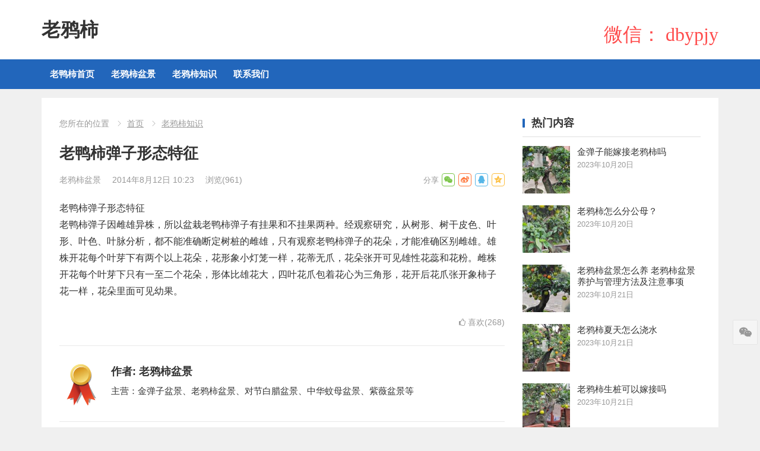

--- FILE ---
content_type: text/html; charset=UTF-8
request_url: https://www.laoyashi.com/ZS1000.html
body_size: 5989
content:
<!DOCTYPE html>
<html lang="zh-CN">
<head>
<meta charset="UTF-8">
<meta name="viewport" content="width=device-width, initial-scale=1">
<meta http-equiv="X-UA-Compatible" content="IE=edge">
<meta name="HandheldFriendly" content="true">
<link rel="profile" href="http://gmpg.org/xfn/11">
<title>老鸭柿弹子形态特征 - 老鸦柿</title>
<meta name='robots' content='max-image-preview:large' />
<link rel='dns-prefetch' href='//www.laoyashi.com' />
<link rel="alternate" type="application/rss+xml" title="老鸦柿 &raquo; Feed" href="https://www.laoyashi.com/feed" />
<link rel="alternate" type="application/rss+xml" title="老鸦柿 &raquo; 评论Feed" href="https://www.laoyashi.com/comments/feed" />
<link rel='stylesheet' id='wp-block-library-css'  href='https://www.laoyashi.com/wp-includes/css/dist/block-library/style.min.css?ver=5.7.1' type='text/css' media='all' />
<link rel='stylesheet' id='tupian_1-style-css'  href='https://www.laoyashi.com/wp-content/themes/jindanzi/style.css?ver=20220201' type='text/css' media='all' />
<link rel='stylesheet' id='genericons-style-css'  href='https://www.laoyashi.com/wp-content/themes/jindanzi/genericons/genericons.css?ver=5.7.1' type='text/css' media='all' />
<link rel='stylesheet' id='responsive-style-css'  href='https://www.laoyashi.com/wp-content/themes/jindanzi/responsive.css?ver=20220201' type='text/css' media='all' />
<script type='text/javascript' src='https://www.laoyashi.com/wp-includes/js/jquery/jquery.min.js?ver=3.5.1' id='jquery-core-js'></script>
<script type='text/javascript' src='https://www.laoyashi.com/wp-includes/js/jquery/jquery-migrate.min.js?ver=3.3.2' id='jquery-migrate-js'></script>
<script type='text/javascript' id='simple-likes-public-js-js-extra'>
/* <![CDATA[ */
var simpleLikes = {"ajaxurl":"https:\/\/www.laoyashi.com\/wp-admin\/admin-ajax.php","like":"\u559c\u6b22\u8fd9\u7bc7\u6587\u7ae0","unlike":"\u53d6\u6d88\u559c\u6b22"};
/* ]]> */
</script>
<script type='text/javascript' src='https://www.laoyashi.com/wp-content/themes/jindanzi/assets/js/simple-likes-public.js?ver=0.5' id='simple-likes-public-js-js'></script>
<link rel="canonical" href="https://www.laoyashi.com/ZS1000.html" />
<link rel="pingback" href="https://www.laoyashi.com/xmlrpc.php">

<style type="text/css" media="all">
	h1,h2,h3,h4,h5,h6,
	.sf-menu li a,
	.pagination .page-numbers,
	button,
	.btn,
	input[type="submit"],
	input[type="reset"],
	input[type="button"],
	body,
	input,
	textarea,
	table,
	.sidebar .widget_ad .widget-title,
	.site-footer .widget_ad .widget-title,
	.content-loop .content-ad .widget-title {
		font-family: Arial, 'PingFang SC', 'Microsoft Yahei', sans-serif;
	}
	#primary-bar,
	button,
	.btn,
	input[type="submit"],
	input[type="reset"],
	input[type="button"],
	.pagination .page-numbers:hover,
	.header-search .search-submit,
	.bottom-right span.icon-link .text,
	.bottom-right a .text,
	.comment-reply-title:before,
	.comments-title:before,
	.entry-related h3:before,
	.sidebar .widget .widget-title:before {
		background-color: #26b;
	}
	
	a:hover,
	.sf-menu li li a:hover,
	.setup-notice p a,
	.pagination .page-numbers.current,
	.entry-related h3 span,
	.entry-tags .edit-link a,
	.author-box .author-meta .author-name a,
	.author-box .author-meta .author-name a:hover,
	.author-box .author-meta .author-desc a,
	.page-content a,
	.entry-content a,
	.page-content a:visited,
	.entry-content a:visited,	
	.comment-author a,
	.comment-content a,
	.comment-reply-title small a:hover,
	.sidebar .widget a,
	.sidebar .widget a:hover,
	.sidebar ul li a:hover,
	.content-loop .entry-title a:hover {
		color: #26b;
	}
	.header-search-alt,
	.header-search-alt:hover,
	#carousel li.flex-active-slide img {
		border-color: #ffbe02;
	}
	.header-search-alt .search-submit,
	.header-search-alt .search-submit:hover {
		background: #ffbe02;
	}
</style>

</head>


<body class="post-template-default single single-post postid-1000 single-format-standard">
<div id="page" class="site">

	<header id="masthead" class="site-header header-alt clear">

		<div class="site-start clear">

			<div class="container clear">
			
			<div class="site-branding">

				
				<div class="site-title">
					<h1><a href="https://www.laoyashi.com">老鸦柿</a></h1>
				</div><!-- .site-title -->

				
			</div><!-- .site-branding -->

			
			<div class="header-right">
				<ul>
					<li class="header-login">
						<i class="fa fa-phone2 fa-2x">微信： dbypjy</i>
					</li>
				
					
						

					

					
				</ul>
			</div>

			
								

				

				
							
			</div><!-- .container -->

		</div><!-- .site-start -->

		
		<div id="primary-bar" class=" clear">

			<div class="container clear">

			
			<nav id="primary-nav" class="primary-navigation tablet_menu_col_6 phone_menu_col_4">

				<div class="menu-%e9%a1%b6%e9%83%a8%e5%af%bc%e8%88%aa-container"><ul id="primary-menu" class="sf-menu"><li id="menu-item-32918" class="menu-item menu-item-type-custom menu-item-object-custom menu-item-home menu-item-32918"><a href="https://www.laoyashi.com/">老鸭柿首页</a></li>
<li id="menu-item-12890" class="menu-item menu-item-type-taxonomy menu-item-object-category menu-item-12890"><a href="https://www.laoyashi.com/laoyashi">老鸦柿盆景</a></li>
<li id="menu-item-12891" class="menu-item menu-item-type-taxonomy menu-item-object-category current-post-ancestor current-menu-parent current-post-parent menu-item-12891"><a href="https://www.laoyashi.com/zhishi">老鸦柿知识</a></li>
<li id="menu-item-12889" class="menu-item menu-item-type-post_type menu-item-object-page menu-item-12889"><a href="https://www.laoyashi.com/contact">联系我们</a></li>
</ul></div>
			</nav><!-- #primary-nav -->

				


								


			</div><!-- .container -->

		</div><!-- #primary-bar -->		

	</header><!-- #masthead -->

	
	<div class="header-space"></div>

	<div id="content" class="site-content container clear">

	<div id="primary" class="content-area">

		<main id="main" class="site-main" >

		
<article id="post-1000" class="post-1000 post type-post status-publish format-standard hentry category-zhishi">

	
	<div class="breadcrumbs-nav">
		<span class="here">您所在的位置</span>
		<a href="https://www.laoyashi.com">首页</a>
		<span class="post-category"><a href="https://www.laoyashi.com/zhishi" title="View all posts in 老鸦柿知识" >老鸦柿知识</a> </span>
	</div>
	
	
	<header class="entry-header">
	
		<h1 class="entry-title">老鸭柿弹子形态特征</h1>
		<div class="entry-meta">

	
		<span class="entry-author">
			
			<a href="https://www.laoyashi.com/member/admin" target="_blank">

				
				老鸦柿盆景
			</a>

		</span><!-- .entry-author -->

	
	
		<span class="entry-date">
			2014年8月12日 10:23		</span><!-- .entry-date -->

	
			<span class="entry-views">浏览<span class="view-count">(961)</span> </span>
		

	
	
	<span class="custom-share">
		<span class="social-share" data-sites="wechat, weibo, qq, qzone"></span>
	</span>	
	
	
</div><!-- .entry-meta -->
		
	</header><!-- .entry-header -->

	
		
	<div class="entry-content">
			
		<p>老鸭柿弹子形态特征<br />老鸭柿弹子因雌雄异株，所以盆栽老鸭柿弹子有挂果和不挂果两种。经观察研究，从树形、树干皮色、叶形、叶色、叶脉分析，都不能准确断定树桩的雌雄，只有观察老鸭柿弹子的花朵，才能准确区别雌雄。雄株开花每个叶芽下有两个以上花朵，花形象小灯笼一样，花蒂无爪，花朵张开可见雄性花蕊和花粉。雌株开花每个叶芽下只有一至二个花朵，形体比雄花大，四叶花爪包着花心为三角形，花开后花爪张开象柿子花一样，花朵里面可见幼果。</p>
	</div><!-- .entry-content -->

	<div class="entry-footer clear">
		<div class="entry-tags">

							
					</div><!-- .entry-tags -->

		
		<span class="entry-like">
			<span class="sl-wrapper"><a href="https://www.laoyashi.com/wp-admin/admin-ajax.php?action=process_simple_like&post_id=1000&nonce=490199d999&is_comment=0&disabled=true" class="sl-button sl-button-1000" data-nonce="490199d999" data-post-id="1000" data-iscomment="0" title="喜欢这篇文章"><span class="sl-count"><i class="fa fa-thumbs-o-up"></i> 喜欢(268)</span></a><span class="sl-loader"></span></span>		</span><!-- .entry-like -->

				
	</div><!-- .entry-footer -->

</article><!-- #post-## -->


<div class="author-box clear">
	<img src="https://www.laoyashi.com/wp-content/uploads/avatar/avatar-1.jpg" class='avatar avatar-120 photo' height='120' width='120'>
	<div class="author-meta">	
		<h4 class="author-name">作者: <span class="hover-underline">老鸦柿盆景</span></h4>	
		<div class="author-desc">
			主营：金弹子盆景、老鸦柿盆景、对节白腊盆景、中华蚊母盆景、紫薇盆景等		</div>
	</div>
</div><!-- .author-box  -->



		<div class="entry-related clear">
			<h3 class="section-title">为您推荐</h3>
			<div class="related-loop clear">
														<div class="hentry ht_grid_1_3">
						<a class="thumbnail-link" href="https://www.laoyashi.com/LYS9137.html">
							<div class="thumbnail-wrap">
																										<img src="https://lysi.7img.cn/ZDg1OWNkNWQyN2UxMzM5ZTA2NGJiNjcwOWI0ZWFhMDEvMjQwLzI4MC84YTEx.jpg" alt="金弹子盆景和老鸦柿盆景的区别"/>
																					
							</div><!-- .thumbnail-wrap -->
						</a>			
						<h2 class="entry-title"><a href="https://www.laoyashi.com/LYS9137.html" target="_blank">金弹子盆景和老鸦柿盆景的区别</a></h2>
					</div><!-- .grid -->
														<div class="hentry ht_grid_1_3">
						<a class="thumbnail-link" href="https://www.laoyashi.com/LYS9129.html">
							<div class="thumbnail-wrap">
																										<img src="https://lysi.7img.cn/NGIxODVlMmJkN2YyY2UwZjQyOWZjYmUxYzQ3ZmM2YzgvMjQwLzI4MC8xNjAx.jpg" alt="寒枝过后满是春：修剪定型、蟠扎整姿，老鸦柿盆景的春天"/>
																					
							</div><!-- .thumbnail-wrap -->
						</a>			
						<h2 class="entry-title"><a href="https://www.laoyashi.com/LYS9129.html" target="_blank">寒枝过后满是春：修剪定型、蟠扎整姿，老鸦柿盆景的春天</a></h2>
					</div><!-- .grid -->
														<div class="hentry ht_grid_1_3 last">
						<a class="thumbnail-link" href="https://www.laoyashi.com/LYS9122.html">
							<div class="thumbnail-wrap">
																										<img src="https://lysi.7img.cn/ODYyMjliYmJhNDUxZTA1Nzc2MjA4MGVjMDNjNjI1MWYvMjQwLzI4MC9kMTYw.jpg" alt="易做盆景素材简介"/>
																					
							</div><!-- .thumbnail-wrap -->
						</a>			
						<h2 class="entry-title"><a href="https://www.laoyashi.com/LYS9122.html" target="_blank">易做盆景素材简介</a></h2>
					</div><!-- .grid -->
														<div class="hentry ht_grid_1_3">
						<a class="thumbnail-link" href="https://www.laoyashi.com/LYS9116.html">
							<div class="thumbnail-wrap">
																										<img src="https://lysi.7img.cn/NjY4NmYyODlkYTE0MTRjM2Y1ODQ5NjE4N2Q5N2ZjMzIvMjQwLzI4MC9kNjc1.jpg" alt="老鸦柿什么时候嫁接最好"/>
																					
							</div><!-- .thumbnail-wrap -->
						</a>			
						<h2 class="entry-title"><a href="https://www.laoyashi.com/LYS9116.html" target="_blank">老鸦柿什么时候嫁接最好</a></h2>
					</div><!-- .grid -->
														<div class="hentry ht_grid_1_3">
						<a class="thumbnail-link" href="https://www.laoyashi.com/LYS9113.html">
							<div class="thumbnail-wrap">
																										<img src="https://lysi.7img.cn/Mjc4OWZlNjIyYWJhYWQ2MzY2NDAyNDQ3Y2MxN2M2ZTIvMjQwLzI4MC9hNDhj.jpg" alt="老鸦柿盆景怎么养 老鸦柿盆景养护与管理方法及注意事项"/>
																					
							</div><!-- .thumbnail-wrap -->
						</a>			
						<h2 class="entry-title"><a href="https://www.laoyashi.com/LYS9113.html" target="_blank">老鸦柿盆景怎么养 老鸦柿盆景养护与管理方法及注意事项</a></h2>
					</div><!-- .grid -->
														<div class="hentry ht_grid_1_3 last">
						<a class="thumbnail-link" href="https://www.laoyashi.com/LYS9104.html">
							<div class="thumbnail-wrap">
																										<img src="https://lysi.7img.cn/ZjZiYjk0MzQzOWI3MjZmOTE3Y2RiMWY3NDFhNjdmZGUvMjQwLzI4MC8yMTY0.jpg" alt="老鸦柿如何扦插"/>
																					
							</div><!-- .thumbnail-wrap -->
						</a>			
						<h2 class="entry-title"><a href="https://www.laoyashi.com/LYS9104.html" target="_blank">老鸦柿如何扦插</a></h2>
					</div><!-- .grid -->
							</div><!-- .related-posts -->
		</div><!-- .entry-related -->

	
		</main><!-- #main -->
		
	</div><!-- #primary -->


<aside id="secondary" class="widget-area sidebar">
	
	<div id="tupian_1-views-2" class="widget widget-tupian_1-views widget_posts_thumbnail"><h2 class="widget-title">热门内容</h2><ul><li class="clear"><a href="https://www.laoyashi.com/LYS9038.html" rel="bookmark"><div class="thumbnail-wrap"><img src="https://lysi.7img.cn/ZmIxNWE2MzcyZmUyMTc4MmUzMGI3OGY3MjZmMTI5NTAvMTIwLzEyMC8zMjEz.jpg" alt="金弹子能嫁接老鸦柿吗"/></div></a><div class="entry-wrap"><a href="https://www.laoyashi.com/LYS9038.html" rel="bookmark">金弹子能嫁接老鸦柿吗</a><div class="entry-meta">2023年10月20日</div></div></li><li class="clear"><a href="https://www.laoyashi.com/LYS9061.html" rel="bookmark"><div class="thumbnail-wrap"><img src="https://lysi.7img.cn/Nzc4M2Q0ZmNmNDA0NWY1NzA3ZGVkM2UyODRiOGJiYmIvMTIwLzEyMC83OWRm.jpg" alt="老鸦柿怎么分公母？"/></div></a><div class="entry-wrap"><a href="https://www.laoyashi.com/LYS9061.html" rel="bookmark">老鸦柿怎么分公母？</a><div class="entry-meta">2023年10月20日</div></div></li><li class="clear"><a href="https://www.laoyashi.com/LYS9113.html" rel="bookmark"><div class="thumbnail-wrap"><img src="https://lysi.7img.cn/Mjc4OWZlNjIyYWJhYWQ2MzY2NDAyNDQ3Y2MxN2M2ZTIvMTIwLzEyMC9lY2E1.jpg" alt="老鸦柿盆景怎么养 老鸦柿盆景养护与管理方法及注意事项"/></div></a><div class="entry-wrap"><a href="https://www.laoyashi.com/LYS9113.html" rel="bookmark">老鸦柿盆景怎么养 老鸦柿盆景养护与管理方法及注意事项</a><div class="entry-meta">2023年10月21日</div></div></li><li class="clear"><a href="https://www.laoyashi.com/LYS9132.html" rel="bookmark"><div class="thumbnail-wrap"><img src="https://lysi.7img.cn/MGU1ZmVmYjlkMmUxMjYzYTI2YjQzODIwZDRjNjE3NGMvMTIwLzEyMC80NGQy.jpg" alt="老鸦柿夏天怎么浇水"/></div></a><div class="entry-wrap"><a href="https://www.laoyashi.com/LYS9132.html" rel="bookmark">老鸦柿夏天怎么浇水</a><div class="entry-meta">2023年10月21日</div></div></li><li class="clear"><a href="https://www.laoyashi.com/LYS9144.html" rel="bookmark"><div class="thumbnail-wrap"><img src="https://lysi.7img.cn/NTk0MDlkZjBmZWExZjMyNDE0YzRlOWMxZmMxZDU4OGMvMTIwLzEyMC8yNzky.jpg" alt="老鸦柿生桩可以嫁接吗"/></div></a><div class="entry-wrap"><a href="https://www.laoyashi.com/LYS9144.html" rel="bookmark">老鸦柿生桩可以嫁接吗</a><div class="entry-meta">2023年10月21日</div></div></li></ul></div><div id="tupian_1-recent-2" class="widget widget-tupian_1-recent widget_posts_thumbnail"><h2 class="widget-title">最新发布</h2><ul><li class="clear"><a href="https://www.laoyashi.com/LYS9144.html" rel="bookmark"><div class="thumbnail-wrap"><img src="https://lysi.7img.cn/NTk0MDlkZjBmZWExZjMyNDE0YzRlOWMxZmMxZDU4OGMvMTIwLzEyMC8yNzky.jpg" alt="老鸦柿生桩可以嫁接吗"/></div></a><div class="entry-wrap"><a href="https://www.laoyashi.com/LYS9144.html" rel="bookmark">老鸦柿生桩可以嫁接吗</a><div class="entry-meta">2023年10月21日</div></div></li><li class="clear"><a href="https://www.laoyashi.com/LYS9137.html" rel="bookmark"><div class="thumbnail-wrap"><img src="https://lysi.7img.cn/ZDg1OWNkNWQyN2UxMzM5ZTA2NGJiNjcwOWI0ZWFhMDEvMTIwLzEyMC85OTY1.jpg" alt="金弹子盆景和老鸦柿盆景的区别"/></div></a><div class="entry-wrap"><a href="https://www.laoyashi.com/LYS9137.html" rel="bookmark">金弹子盆景和老鸦柿盆景的区别</a><div class="entry-meta">2023年10月21日</div></div></li><li class="clear"><a href="https://www.laoyashi.com/LYS9132.html" rel="bookmark"><div class="thumbnail-wrap"><img src="https://lysi.7img.cn/MGU1ZmVmYjlkMmUxMjYzYTI2YjQzODIwZDRjNjE3NGMvMTIwLzEyMC80NGQy.jpg" alt="老鸦柿夏天怎么浇水"/></div></a><div class="entry-wrap"><a href="https://www.laoyashi.com/LYS9132.html" rel="bookmark">老鸦柿夏天怎么浇水</a><div class="entry-meta">2023年10月21日</div></div></li><li class="clear"><a href="https://www.laoyashi.com/LYS9129.html" rel="bookmark"><div class="thumbnail-wrap"><img src="https://lysi.7img.cn/NGIxODVlMmJkN2YyY2UwZjQyOWZjYmUxYzQ3ZmM2YzgvMTIwLzEyMC84NTE4.jpg" alt="寒枝过后满是春：修剪定型、蟠扎整姿，老鸦柿盆景的春天"/></div></a><div class="entry-wrap"><a href="https://www.laoyashi.com/LYS9129.html" rel="bookmark">寒枝过后满是春：修剪定型、蟠扎整姿，老鸦柿盆景的春天</a><div class="entry-meta">2023年10月21日</div></div></li><li class="clear"><a href="https://www.laoyashi.com/LYS9122.html" rel="bookmark"><div class="thumbnail-wrap"><img src="https://lysi.7img.cn/ODYyMjliYmJhNDUxZTA1Nzc2MjA4MGVjMDNjNjI1MWYvMTIwLzEyMC82MDcx.jpg" alt="易做盆景素材简介"/></div></a><div class="entry-wrap"><a href="https://www.laoyashi.com/LYS9122.html" rel="bookmark">易做盆景素材简介</a><div class="entry-meta">2023年10月21日</div></div></li></ul></div></aside><!-- #secondary -->
	</div><!-- #content .site-content -->

		
	<footer id="colophon" class="site-footer">

		<div class="container">

		
		<div class="clear"></div>

		<div id="site-bottom" class="clear">
				

			<div class="site-info">
				&copy; 2026 <a href="https://www.laoyashi.com">老鸦柿</a> - <a href="https://www.laoyashi.com/laoyashi">老鸦柿盆景金弹子盆景</a><br />
				微信： dbypjy
			</div><!-- .site-info -->
		</div>
		<!-- #site-bottom -->
		
		</div><!-- .container -->

	</footer><!-- #colophon -->
	
</div><!-- #page -->

<div class="bottom-right">
    <!--
		<div class="icon-contact tooltip">
		<span class="icon-link">
			<span class="icon"><i class="fa fa-phone"></i></span>
			<span class="text">联系我们</span>
		</span>
	    <div class="left-space">
		    <div class="left">
		    	<div class="contact-info">
			        			            <h3>联系电话</h3>
			        	<strong>1368-1997-008</strong>
			    				    	
			            <h3>联系微信</h3>
			        	<strong>dbypjy</strong>

			    	
			        
			        <p align="center">7x24小时，全年无休</p>		    	</div>
		        <i></i>		        
		    </div>
		</div>				
	</div>
		-->

		
	<div class="icon-weixin tooltip">
		<span class="icon-link">
			<span class="icon"><i class="fa fa-wechat"></i></span>
			<span class="text">微信扫扫</span>
		</span>		
	    <div class="left-space">
		    <div class="left">
		        <img src="https://www.laoyashi.com/wp-content/themes/jindanzi/assets/img/weixin-qrcode.png" alt="微信扫一扫联系我们"/>
		        <h3>微信扫一扫联系我们</h3>
		        <i></i>
		    </div>
		</div>		
	</div>
	
	
		<div id="back-top">
		<a href="#top" title="返回顶部">
			<span class="icon"><i class="fa fa-chevron-up"></i></span>
			<span class="text">返回顶部</span>
		</a>
	</div>
	</div><!-- .bottom-right -->

<script type="text/javascript">
(function($){ //create closure so we can safely use $ as alias for jQuery
    $(document).ready(function(){
        "use strict"; 
        $("#primary-bar").sticky( { topSpacing: 0 } );
    });

})(jQuery);
</script>
<script type='text/javascript' src='https://www.laoyashi.com/wp-content/themes/jindanzi/assets/js/jquery.matchHeight-min.js?ver=5.7.1' id='match-height-js'></script>
<script type='text/javascript' src='https://www.laoyashi.com/wp-content/themes/jindanzi/assets/js/superfish.js?ver=5.7.1' id='superfish-js'></script>
<script type='text/javascript' src='https://www.laoyashi.com/wp-content/themes/jindanzi/assets/js/modernizr.min.js?ver=5.7.1' id='modernizr-js'></script>
<script type='text/javascript' src='https://www.laoyashi.com/wp-content/themes/jindanzi/assets/js/html5.js?ver=5.7.1' id='html5-js'></script>
<script type='text/javascript' src='https://www.laoyashi.com/wp-content/themes/jindanzi/assets/js/jquery.flexslider.min.js?ver=5.7.1' id='bxslider-js'></script>
<script type='text/javascript' src='https://www.laoyashi.com/wp-content/themes/jindanzi/assets/js/qrcode.js?ver=5.7.1' id='qrcode-js'></script>
<script type='text/javascript' src='https://www.laoyashi.com/wp-content/themes/jindanzi/assets/js/social-share.js?ver=5.7.1' id='social-share-js'></script>
<script type='text/javascript' src='https://www.laoyashi.com/wp-content/themes/jindanzi/assets/js/jquery.sticky.js?ver=5.7.1' id='sticky-js'></script>
<script type='text/javascript' src='https://www.laoyashi.com/wp-content/themes/jindanzi/assets/js/jquery.custom.js?ver=20180826' id='custom-js'></script>
<div style="display:none">
<script>
var _hmt = _hmt || [];
(function() {
  var hm = document.createElement("script");
  hm.src = "https://hm.baidu.com/hm.js?7da5b01ef1d600693376a861c6a13058";
  var s = document.getElementsByTagName("script")[0]; 
  s.parentNode.insertBefore(hm, s);
})();
</script>
</div>
</body>
</html>

--- FILE ---
content_type: text/css
request_url: https://www.laoyashi.com/wp-content/themes/jindanzi/style.css?ver=20220201
body_size: 17334
content:
@charset "UTF-8";
/*
Theme Name: Tupian 1
Theme URI: https://www.zhutibaba.com/themes/tupian-1
Author: 主题巴巴
Author URI: https://www.zhutibaba.com/
Description: 图片一号WordPress主题，适用于各类型图片网站、资讯网站、和个人博客。
Version: 1.3.8
License: GNU General Public License v2 or later
License URI: http://www.gnu.org/licenses/gpl-2.0.html
Text Domain: tupian-1
Tags: two-columns, right-sidebar
*/
/*--------------------------------------------------------------
0. Reset
--------------------------------------------------------------*/
@import url(assets/css/font-awesome.min.css);
*,
*:before,
*:after {
  box-sizing: border-box; }

html, body, div, span, object, iframe,
h1, h2, h3, h4, h5, h6, p, blockquote, pre,
abbr, address, cite, code,
del, dfn, em, img, ins, kbd, q, samp,
small, strong, sub, sup, var,
b, i,
dl, dt, dd, ol, ul, li,
fieldset, form, label, legend,
table, caption, tbody, tfoot, thead, tr, th, td,
article, aside, canvas, details, figcaption, figure,
footer, header, hgroup, menu, nav, section, summary,
time, mark, audio, video {
  margin: 0;
  padding: 0;
  border: 0;
  outline: 0;
  font-size: 100%;
  vertical-align: baseline;
  background: transparent;
  word-wrap: break-word; }

body {
  line-height: 1; }

article, aside, details, figcaption, figure,
footer, header, hgroup, menu, nav, section, main {
  display: block; }

nav ul {
  list-style: none; }

blockquote, q {
  quotes: none; }

blockquote:before, blockquote:after,
q:before, q:after {
  content: '';
  content: none; }

a {
  margin: 0;
  padding: 0;
  font-size: 100%;
  vertical-align: baseline;
  background: transparent; }

ins {
  color: #333;
  text-decoration: none; }

mark {
  background-color: #ff9;
  color: #333;
  font-style: italic;
  font-weight: bold; }

del {
  text-decoration: line-through; }

abbr[title], dfn[title] {
  border-bottom: 1px dotted;
  cursor: help; }

table {
  border-collapse: collapse;
  border-spacing: 0; }

hr {
  display: block;
  height: 1px;
  border: 0;
  border-top: 1px solid #eee;
  margin: 1em 0;
  padding: 0; }

input, select {
  vertical-align: middle; }

sup {
  top: -.5em; }

sub, sup {
  font-size: 75%;
  line-height: 0;
  position: relative;
  vertical-align: baseline; }

pre {
  white-space: pre-wrap; }

.no-list-style {
  list-style: none;
  margin: 0;
  padding: 0; }

figure > img {
  display: block; }

img {
  height: auto;
  max-width: 100%; }

img[class*="align"],
img[class*="attachment-"] {
  height: auto; }

embed,
iframe,
object {
  max-width: 100%;
  width: 100%; }

/*--------------------------------------------------------------
# Accessibility
--------------------------------------------------------------*/
/* Text meant only for screen readers. */
.screen-reader-text {
  clip: rect(1px, 1px, 1px, 1px);
  position: absolute !important;
  height: 1px;
  width: 1px;
  overflow: hidden; }

.screen-reader-text:focus {
  background-color: #f1f1f1;
  border-radius: 3px;
  box-shadow: 0 0 2px 2px rgba(0, 0, 0, 0.6);
  clip: auto !important;
  color: #21759b;
  display: block;
  font-size: 14px;
  font-size: 0.875rem;
  font-weight: bold;
  height: auto;
  left: 5px;
  line-height: normal;
  padding: 15px 23px 14px;
  text-decoration: none;
  top: 5px;
  width: auto;
  z-index: 100000;
  /* Above WP toolbar. */ }

/*--------------------------------------------------------------
# Media
--------------------------------------------------------------*/
.page-content .wp-smiley,
.entry-content .wp-smiley,
.comment-content .wp-smiley {
  border: none;
  margin-bottom: 0;
  margin-top: 0;
  padding: 0; }

/* Make sure embeds and iframes fit their containers. */
embed,
iframe,
object {
  max-width: 100%; }

/*--------------------------------------------------------------
## Captions
--------------------------------------------------------------*/
.wp-caption {
  margin-bottom: 1.5em;
  max-width: 100%; }

.wp-caption img[class*="wp-image-"] {
  display: block;
  margin-left: auto;
  margin-right: auto; }

.wp-caption .wp-caption-text {
  margin: 0.5075em 0; }

.wp-caption-text {
  text-align: center; }

/*--------------------------------------------------------------
## Galleries
--------------------------------------------------------------*/
.gallery {
  margin-bottom: 1.5em; }

.gallery-item {
  display: inline-block;
  text-align: center;
  vertical-align: top;
  width: 100%; }

.gallery-columns-2 .gallery-item {
  max-width: 50%; }

.gallery-columns-3 .gallery-item {
  max-width: 33.33%; }

.gallery-columns-4 .gallery-item {
  max-width: 25%; }

.gallery-columns-5 .gallery-item {
  max-width: 20%; }

.gallery-columns-6 .gallery-item {
  max-width: 16.66%; }

.gallery-columns-7 .gallery-item {
  max-width: 14.28%; }

.gallery-columns-8 .gallery-item {
  max-width: 12.5%; }

.gallery-columns-9 .gallery-item {
  max-width: 11.11%; }

.gallery-caption {
  display: block; }

/*--------------------------------------------------------------
1. Defaults
--------------------------------------------------------------*/
h1, h2, h3, h4, h5, h6 {
  color: #333;
  font-weight: bold; }

strong,
b {
  font-weight: bold; }

input,
textarea,
select {
  -webkit-appearance: none;
  -moz-box-sizing: border-box;
  -webkit-box-sizing: border-box;
  box-sizing: border-box; }

input,
input[type="text"],
input[type="email"],
input[type="url"],
input[type="search"],
input[type="password"],
textarea {
  border-radius: 2px;
  font-size: 15px;
  font-weight: normal;
  background-color: #fff;
  border: 1px solid #ddd;
  outline: none;
  color: #333; }
  input:focus,
  input[type="text"]:focus,
  input[type="email"]:focus,
  input[type="url"]:focus,
  input[type="search"]:focus,
  input[type="password"]:focus,
  textarea:focus {
    border-color: #bfbfbf;
    outline: none; }

textarea {
  padding: 10px 15px; }

input[type="text"],
input[type="email"],
input[type="url"],
input[type="search"],
input[type="password"] {
  border-radius: 2px;
  height: 42px;
  line-height: 42px;
  padding: 0 15px; }

button,
.btn,
input[type="submit"],
input[type="reset"],
input[type="button"] {
  border: none;
  border-radius: 2px;
  box-shadow: 0 1px 0 rgba(0, 0, 0, 0.05);
  padding: 0 15px;
  white-space: nowrap;
  vertical-align: middle;
  cursor: pointer;
  color: #fff;
  font-size: 18px;
  font-weight: bold;
  height: 42px;
  line-height: 40px;
  -webkit-user-select: none;
  -moz-user-select: none;
  -ms-user-select: none;
  user-select: none;
  -webkit-appearance: none;
  -webkit-backface-visibility: hidden; }

button:hover,
.btn:hover,
input[type="reset"]:hover,
input[type="submit"]:hover,
input[type="button"]:hover {
  background-image: url("assets/img/overlay.png");
  background-repeat: repeat;
  text-decoration: none; }

button:focus,
textarea:focus {
  outline: 0; }

table {
  font-size: 14px;
  color: #333333;
  border-width: 1px;
  border-color: #e9e9e9;
  border-collapse: collapse;
  width: 100%; }

table th {
  border-width: 1px;
  padding: 8px;
  border-style: solid;
  border-color: #e6e6e6;
  background-color: #f0f0f0; }

table tr:hover td {
  background-color: #f9f9f9; }

table td {
  border-width: 1px;
  padding: 8px;
  border-style: solid;
  border-color: #e6e6e6;
  background-color: #ffffff; }

.alignleft {
  float: left;
  margin: 0 20px 20px 0; }

.alignright {
  float: right;
  margin: 0 0 20px 20px; }

.aligncenter {
  display: block;
  margin: 0 auto;
  text-align: center;
  clear: both; }

.alignnone {
  display: block; }

/* Clear Floats */
.clear:before,
.clear:after {
  content: "";
  display: table; }

.clear:after {
  clear: both; }

.clear {
  clear: both; }

.screen-reader-text {
  clip: rect(1px, 1px, 1px, 1px);
  position: absolute; }

.sticky,
.bypostauthor {
  background: inherit;
  color: inherit; }

/* Link Hover */
/* CSS3 Effects */
.box-shadow {
  box-shadow: rgba(190, 190, 190, 0.45882) 0px 1px 5px;
  -webkit-box-shadow: rgba(190, 190, 190, 0.45882) 0px 1px 5px; }

body {
  background: #f0f0f0;
  color: #333;
  font-size: 16px;
  font-style: normal;
  font-weight: 400;
  line-height: 1.7em;
  -webkit-font-smoothing: antialiased;
  -moz-osx-font-smoothing: grayscale; }

a {
  color: #333;
  text-decoration: none; }
  a:hover {
    text-decoration: underline; }
  a:visited {
    color: #333; }
  a:active, a:focus {
    outline: 0; }

.container {
  margin: 0 auto;
  width: 1140px; }

.layout-1c {
  width: 100%; }

/* =Genericons, thanks to FontSquirrel.com for conversion!
-------------------------------------------------------------- */
@font-face {
  font-family: 'Genericons';
  src: url("genericons/font/genericons-regular-webfont.eot");
  src: url("genericons/font/genericons-regular-webfont.eot?#iefix") format("embedded-opentype"), url("genericons/font/genericons-regular-webfont.woff") format("woff"), url("genericons/font/genericons-regular-webfont.ttf") format("truetype"), url("genericons/font/genericons-regular-webfont.svg#genericonsregular") format("svg");
  font-weight: normal;
  font-style: normal; }
/* Genericons */
.comments-title span:before,
.bypostauthor > article .fn:before,
.comment-edit-link:before,
.comment-reply-link:before,
.comment-reply-login:before,
.comment-reply-title small a:before,
.comment-list .children li:before,
.contributor-posts-link:before,
.menu-toggle:before,
.search-toggle:before,
.slider-direction-nav a:before,
.widget_happythemes_ephemera .widget-title:before {
  -webkit-font-smoothing: antialiased;
  display: inline-block;
  font: normal 16px/1 Genericons;
  text-decoration: inherit;
  vertical-align: text-bottom; }

/*--------------------------------------------------------------
# Header
--------------------------------------------------------------*/
#masthead .container {
  position: relative; }

.site-header {
  width: 100%;
  line-height: 1;
  margin-bottom: 15px; }

.search-icon {
  display: block;
  position: absolute;
  top: 0;
  right: 0;
  width: 50px;
  height: 50px; }
  .search-icon:hover {
    background-image: url("assets/img/overlay.png");
    background-repeat: repeat;
    cursor: pointer; }
    .search-icon:hover span {
      color: #fff; }
  .search-icon span {
    color: #fff;
    display: block;
    font-size: 22px;
    font-weight: bold;
    line-height: 50px;
    text-align: center; }
  .search-icon .genericon-search.active {
    display: none; }
  .search-icon .genericon-close {
    display: none; }
  .search-icon .genericon-close.active {
    display: block; }

.header-alt .header-left {
  display: none; }
.header-alt .site-branding {
  float: left;
  text-align: left;
  width: auto;
  margin: 0; }

.header-left {
  position: absolute;
  left: 0;
  top: 38px; }

.header-icons span {
  display: inline-block; }
  .header-icons span span,
  .header-icons span a {
    color: #666;
    cursor: pointer;
    display: block;
    font-size: 16px; }
    .header-icons span span:hover,
    .header-icons span a:hover {
      color: #333;
      text-decoration: none; }
.header-icons .header-mobile .fa {
  font-size: 20px;
  vertical-align: middle;
  margin-top: -4px; }
.header-icons .header-weixin {
  margin-right: 15px; }
  .header-icons .header-weixin .fa {
    color: #44b549; }
.header-icons .header-weibo {
  margin-right: 15px; }
  .header-icons .header-weibo .fa {
    color: #ff4c4c;
    font-size: 18px; }

.header-right {
  position: absolute;
  right: 0;
  top: 42px; }
  .header-right li {
    display: inline-block;
    list-style: none;
    margin-left: 15px;
    line-height: 1; }
    .header-right li:last-child {
      border-right: none;
      padding-right: 0;
      margin-right: 0; }
    .header-right li:nth-of-type(1) .fa {
      color: #ff4c4c; }
    .header-right li:nth-of-type(2) .fa {
      color: #ff9900; }
    .header-right li:nth-of-type(3) .fa {
      color: #44b549; }
    .header-right li a {
      color: #666;
      font-size: 16px; }
      .header-right li a:hover {
        color: #333;
        text-decoration: none; }

.header-ad {
  text-align: center;
  line-height: 0.8;
  margin: 0 auto 15px; }
  .header-ad .widget-title {
    display: none; }
  .header-ad img {
    box-shadow: 0 0 1px rgba(0, 0, 0, 0.05);
    border-radius: 3px; }

.footer-ad {
  text-align: center;
  line-height: 0.8;
  margin: 0 auto 15px; }
  .footer-ad .widget-title {
    display: none; }
  .footer-ad img {
    box-shadow: 0 0 1px rgba(0, 0, 0, 0.05);
    border-radius: 3px; }

.search-input {
  background: #fff;
  border: 1px solid #ddd;
  outline: none;
  height: 38px;
  line-height: 38px;
  color: #333;
  text-indent: 5px; }
  .search-input:focus {
    background-color: #fff;
    border-color: #bfbfbf; }

.search-submit {
  border-left: none;
  color: #999;
  font-size: 15px;
  font-weight: 600;
  height: 38px;
  line-height: 1;
  outline: none;
  cursor: pointer;
  text-align: center;
  vertical-align: middle; }

/* Header Search */
.header-search {
  display: none;
  background-color: #fff;
  border-bottom-left-radius: 3px;
  border-bottom-right-radius: 3px;
  line-height: 1;
  width: 300px;
  height: 60px;
  position: absolute;
  top: 50px;
  right: 0;
  z-index: 2;
  box-shadow: rgba(190, 190, 190, 0.45882) 0px 1px 5px;
  -webkit-box-shadow: rgba(190, 190, 190, 0.45882) 0px 1px 5px; }
  .header-search:before {
    content: ' ';
    display: block;
    position: absolute;
    width: 8px;
    height: 8px;
    right: 16px;
    top: -8px;
    transform: translate(-50%, 50%) rotate(45deg);
    background-color: #fff;
    box-shadow: 0 1px 6px rgba(0, 0, 0, 0.2);
    z-index: 1; }
  .header-search:after {
    color: #999;
    font-family: 'Genericons';
    font-size: 24px;
    content: '\f400';
    position: absolute;
    top: 18px;
    left: 11px;
    z-index: 99; }
  .header-search form {
    z-index: 9;
    background: #fff;
    position: relative; }
  .header-search .search-input {
    border: none;
    color: #333;
    font-size: 16px;
    width: 236px;
    height: 60px;
    padding-left: 38px; }
  .header-search .search-submit {
    box-shadow: none;
    border-radius: 2px;
    color: #fff;
    font-size: 16px;
    height: 36px;
    position: absolute;
    top: 13px;
    right: 13px;
    padding: 0 12px; }
    .header-search .search-submit:hover {
      background-image: url("assets/img/overlay.png");
      background-repeat: repeat; }

/* Header Search Alt */
.header-search-alt {
  background-color: transparent;
  border: 1px solid;
  border-radius: 21px;
  line-height: 1;
  width: 370px;
  position: absolute;
  top: 29px;
  left: 50%;
  margin-left: -185px;
  z-index: 2;
  transition: 0.3s all; }
  .header-search-alt:after {
    color: #999;
    font-family: 'Genericons';
    font-size: 24px;
    content: '\f400';
    position: absolute;
    top: 9px;
    left: 14px;
    z-index: 99; }
  .header-search-alt:hover {
    box-shadow: 0 0 10px rgba(0, 0, 0, 0.15); }
    .header-search-alt:hover .search-input {
      background-color: #fff; }
  .header-search-alt .search-input {
    background-color: #fff;
    border-radius: 20px !important;
    border: none;
    color: #333;
    font-size: 16px;
    width: 360px;
    height: 40px;
    padding-left: 38px;
    transition: 0.3s all; }
    .header-search-alt .search-input:focus {
      background-color: none;
      border: none;
      border-radius: 20px !important; }
  .header-search-alt .search-submit {
    box-shadow: none;
    border-radius: 0;
    border-top-right-radius: 20px;
    border-bottom-right-radius: 20px;
    color: #fff;
    font-size: 16px;
    height: 40px;
    position: absolute;
    top: 0;
    right: -2px;
    padding: 0 20px 0 18px; }

.header-space {
  display: none;
  width: 100%;
  height: 230px; }

.site-start {
  background-color: #fff;
  display: block;
  height: 100px; }
  .site-start .search-icon {
    display: none; }

/*--------------------------------------------------------------
2.1 Logo
--------------------------------------------------------------*/
.site-branding {
  width: 300px;
  margin: 0 auto;
  text-align: center; }
  .site-branding #logo {
    height: 60px;
    margin: 20px 0 0 0; }
  .site-branding .helper {
    display: inline-block;
    height: 100%;
    vertical-align: middle; }
  .site-branding img {
    max-height: 54px;
    vertical-align: middle;
    margin-top: 3px; }

.site-title {
  font-size: 32px;
  font-weight: bold;
  line-height: 100px; }
  .site-title a {
    color: #333;
    display: block; }
    .site-title a:hover {
      color: #333;
      text-decoration: none; }

/*--------------------------------------------------------------
2.1 Navigation Menu
--------------------------------------------------------------*/
/* Essential Styles */
.sf-menu * {
  margin: 0;
  padding: 0;
  list-style: none; }

.sf-menu {
  margin: 0;
  padding: 0;
  list-style: none; }
  .sf-menu li {
    position: relative; }
    .sf-menu li:hover > ul, .sf-menu li.sfHover > ul {
      display: block; }
  .sf-menu ul {
    position: absolute;
    display: none;
    top: 100%;
    left: 0;
    z-index: 99; }
    .sf-menu ul ul {
      top: 0;
      left: 166px; }
  .sf-menu > li {
    float: left; }
  .sf-menu a {
    display: block;
    position: relative; }

/* Theme Navigation Skin */
.sf-menu {
  float: left; }
  .sf-menu ul {
    background-color: #fff;
    border-bottom-left-radius: 3px;
    border-bottom-right-radius: 3px;
    border-radius: 3px;
    width: 180px;
    padding: 0 14px;
    z-index: 999;
    box-shadow: rgba(190, 190, 190, 0.45882) 0px 1px 5px;
    -webkit-box-shadow: rgba(190, 190, 190, 0.45882) 0px 1px 5px; }
    .sf-menu ul:before {
      content: ' ';
      display: block;
      position: absolute;
      width: 8px;
      height: 8px;
      left: 35px;
      top: -8px;
      transform: translate(-50%, 50%) rotate(45deg);
      background-color: #fff;
      box-shadow: 0 1px 6px rgba(0, 0, 0, 0.2);
      z-index: 1; }
    .sf-menu ul ul:before {
      content: none;
      display: none; }
  .sf-menu a {
    text-decoration: none;
    zoom: 1;
    /* IE7 */ }
    .sf-menu a:hover {
      background-image: url("assets/img/overlay.png");
      background-repeat: repeat; }
  .sf-menu li {
    line-height: 50px;
    white-space: nowrap;
    /* no need for Supersubs plugin */
    *white-space: normal;
    /* ...unless you support IE7 (let it wrap) */
    position: relative;
    transition: 0.3s all; }
    .sf-menu li.sfHover a {
      background-image: url("assets/img/overlay.png");
      background-repeat: repeat; }
    .sf-menu li.sfHover li a {
      background-image: none; }
    .sf-menu li a {
      padding: 0 14px;
      color: #fff;
      font-size: 15px;
      font-weight: bold; }
    .sf-menu li.sfHover a.sf-with-ul:after,
    .sf-menu li a:hover.sf-with-ul:after {
      transform: rotate(180deg); }
    .sf-menu li li {
      line-height: 1.5;
      border-bottom: 1px solid #f0f0f0; }
      .sf-menu li li:first-child {
        background-color: #fff;
        z-index: 9; }
      .sf-menu li li:last-child {
        border-bottom: none; }
      .sf-menu li li a {
        color: #333;
        font-size: 15px;
        font-weight: normal;
        padding: 12px 0;
        text-transform: none; }
        .sf-menu li li a:hover {
          background-image: none; }
      .sf-menu li li ul {
        margin-top: 0px; }
  .sf-menu li:hover li a,
  .sf-menu li.sfHover li a {
    color: #333;
    display: block; }
    .sf-menu li:hover li a:hover,
    .sf-menu li.sfHover li a:hover {
      color: #666; }

/*** arrows (for all except IE7) **/
.sf-arrows .sf-with-ul {
  padding-right: 24px; }

/* styling for both css and generated arrows */
.sf-arrows .sf-with-ul:after {
  position: absolute;
  right: 8px;
  content: '\f431';
  font: normal 14px/1 'Genericons';
  display: inline-block;
  line-height: 50px;
  -webkit-font-smoothing: antialiased;
  -moz-osx-font-smoothing: grayscale;
  transition: 0.45s transform; }

/* styling for right-facing arrows */
.sf-arrows ul .sf-with-ul:after {
  top: 17px;
  right: -5px;
  line-height: 1;
  content: '\f501';
  font: normal 9px/1 'Genericons';
  display: inline-block;
  -webkit-font-smoothing: antialiased;
  -moz-osx-font-smoothing: grayscale;
  transform: none !important; }

/* Secondary Nav */
#primary-bar {
  height: 50px;
  position: relative; }

.is-sticky {
  z-index: 99;
  position: relative; }

/*--------------------------------------------------------------
3. Homepage
--------------------------------------------------------------*/
.entry-title a,
.entry-title a:visited {
  color: #333; }
.entry-title a:hover {
  color: #333; }

/* Site Content */
.home .site-content {
  padding-top: 8px; }
.home .header-ad {
  margin-bottom: 7px; }

.error404 #primary,
.single #primary,
.page #primary {
  float: left;
  width: 750px; }

.single-excerpt {
  background-color: #f7f7f7;
  border: 1px solid #f0f0f0;
  color: #777;
  margin: 0 0 20px 0;
  padding: 20px;
  font-size: 16px;
  position: relative; }

/*--------------------------------------------------------------
3.1 Featured Content
--------------------------------------------------------------*/
/*--------------------------------------------------------------
3.2 Recent Content
--------------------------------------------------------------*/
.breadcrumbs {
  margin: 10px 0 25px;
  position: relative;
  text-align: center; }
  .breadcrumbs h1 {
    font-size: 24px;
    display: inline-block;
    border-bottom: 2px solid;
    padding-bottom: 4px; }

.breadcrumbs-nav {
  color: #999;
  display: block;
  font-size: 14px;
  margin-bottom: 20px; }
  .breadcrumbs-nav a {
    color: #999;
    padding-left: 8px;
    position: relative;
    text-decoration: underline; }
    .breadcrumbs-nav a:before {
      background: url("assets/img/arrow-right-thin.png") no-repeat left center;
      background-size: 10px 10px;
      content: " ";
      display: inline-block;
      width: 10px;
      height: 10px;
      margin-right: 8px;
      position: relative;
      top: 0; }

.section-header {
  position: relative;
  margin-bottom: 20px; }

.section-header h1, .section-header h2, .section-header h3 {
  color: #999;
  font-size: 15px;
  font-weight: normal;
  margin-bottom: 0;
  text-transform: uppercase; }
  .section-header h1 a,
  .section-header h1 a:visited, .section-header h2 a,
  .section-header h2 a:visited, .section-header h3 a,
  .section-header h3 a:visited {
    color: #999; }
  .section-header h1 a:hover, .section-header h2 a:hover, .section-header h3 a:hover {
    color: #333;
    text-decoration: none; }

.entry-like .fa {
  font-size: 13px; }
.entry-like a:hover {
  text-decoration: none; }
.entry-like a.liked,
.entry-like a.liked:hover {
  color: #44b549; }

.content-loop {
  margin-bottom: -25px; }
  .content-loop .hentry {
    background-color: #fff;
    border-radius: 2px;
    box-shadow: 0 1px 0 rgba(0, 0, 0, 0.05);
    margin-bottom: 25px;
    padding-bottom: 45px;
    position: relative;
    transition: 0.4s all; }
    .content-loop .hentry:hover {
      box-shadow: 0 4px 15px rgba(0, 0, 0, 0.2); }
  .content-loop .thumbnail-link {
    display: block;
    width: 100%;
    position: relative;
    line-height: 0.5;
    margin-bottom: 15px;
    text-align: center; }
    .content-loop .thumbnail-link .wp-post-image {
      border-top-left-radius: 2px;
      border-top-right-radius: 2px; }
  .content-loop .entry-title {
    font-size: 20px;
    line-height: 1.4;
    margin-bottom: 10px;
    padding: 0 15px; }
    .content-loop .entry-title a:hover {
      text-decoration: underline; }
  .content-loop .entry-meta {
    font-size: 14px;
    bottom: 15px;
    width: 100%;
    padding: 0 15px;
    position: absolute; }
    .content-loop .entry-meta span:nth-of-type(1) {
      margin-left: 0; }
      .content-loop .entry-meta span:nth-of-type(1):before {
        content: none; }
  .content-loop .entry-category,
  .content-loop .entry-views {
    margin-right: 8px; }
  .content-loop .entry-category:after,
  .content-loop .entry-views:after {
    color: #bbb;
    content: '/';
    display: inline-block;
    margin: 0 0 0 8px; }
  .content-loop .entry-summary {
    color: #666;
    font-size: 15px;
    padding: 0 15px;
    margin-bottom: 10px; }
    .content-loop .entry-summary p {
      display: inline; }
  .content-loop .entry-like {
    top: 0;
    right: 15px;
    position: absolute; }
  .content-loop .content-ad {
    line-height: 1;
    margin-bottom: 25px;
    text-align: center;
    padding: 2%;
    position: relative; }
    .content-loop .content-ad .widget-title {
      display: none;
      color: #999;
      font-size: 13px;
      font-weight: normal;
      position: absolute;
      left: 3%;
      bottom: 3%; }
    .content-loop .content-ad img {
      line-height: 0.8;
      width: 100%;
      max-width: 100%; }

.post-link {
  display: block;
  position: relative; }

.entry-meta {
  position: relative;
  color: #999; }
  .entry-meta a {
    color: #999; }
    .entry-meta a:hover {
      color: #333;
      text-decoration: none; }
  .entry-meta .entry-author .avatar {
    border-radius: 50%;
    width: 24px;
    height: auto;
    margin: 0 5px 0 0;
    vertical-align: middle; }

.setup-notice {
  color: #999;
  text-align: center; }
  .setup-notice strong {
    color: #999; }

.thumbnail-wrap {
  overflow: hidden;
  line-height: 0.5; }
  .thumbnail-wrap img {
    transition: 0.5s all;
    -webkit-backface-visibility: hidden;
    width: 100%;
    height: auto; }
    .thumbnail-wrap img:hover {
      transform: scale(1.05); }

/*--------------------------------------------------------------
3.3 Pagination
--------------------------------------------------------------*/
.pagination {
  padding: 10px 0 30px 0;
  width: 100%;
  text-align: center; }
  .pagination:before {
    content: " ";
    clear: both;
    display: block; }
  .pagination .page-numbers {
    background-color: #fff;
    box-shadow: 0 1px 0 rgba(0, 0, 0, 0.05);
    border-radius: 2px;
    display: inline-block;
    font-size: 16px;
    height: 40px;
    line-height: 40px;
    padding: 0 15px;
    transition: 0.3s all; }
    .pagination .page-numbers:hover {
      box-shadow: 0 1px 0 rgba(0, 0, 0, 0.1);
      color: #fff;
      text-decoration: none; }
    .pagination .page-numbers.current:hover {
      color: #fff; }
  .pagination .nav-prev {
    float: left;
    position: relative; }
  .pagination .nav-next {
    float: right;
    position: relative; }

/*--------------------------------------------------------------
4. Single Post/Page
--------------------------------------------------------------*/
.page-title {
  font-size: 32px;
  margin-bottom: 25px;
  line-height: 1.2; }

.single {
  /* Baidu Share */ }
  .single .entry-header .entry-meta {
    margin-bottom: 20px;
    font-size: 14px; }
    .single .entry-header .entry-meta .entry-author,
    .single .entry-header .entry-meta .entry-date,
    .single .entry-header .entry-meta .entry-views {
      margin-right: 15px; }
  .single .custom-share {
    float: right;
    position: relative;
    top: 3px;
    display: none; }
    .single .custom-share:before {
      color: #999;
      font-size: 13px;
      position: absolute;
      content: "分享";
      display: block;
      right: 100%;
      top: -3px;
      width: 28px; }
    .single .custom-share .bdsharebuttonbox a {
      width: 20px;
      height: 20px;
      display: inline-block;
      margin: 0 0 0 4px;
      background-size: 14px 14px;
      background-position: center center;
      background-repeat: no-repeat;
      padding: 3px;
      border-radius: 4px; }
    .single .custom-share .bdsharebuttonbox .bds_qzone {
      background-color: #fdbe3d;
      background-image: url("assets/img/qzone-white.png"); }
    .single .custom-share .bdsharebuttonbox .bds_tsina {
      background-color: #ff763b;
      background-image: url("assets/img/weibo-white.png"); }
    .single .custom-share .bdsharebuttonbox .bds_weixin {
      background-color: #7bc549;
      background-image: url("assets/img/wechat-white.png"); }
    .single .custom-share .bdsharebuttonbox .bds_sqq {
      background-color: #56b6e7;
      background-image: url("assets/img/qq-white.png"); }
  .single .bx-wrapper {
    visibility: hidden;
    margin-bottom: 25px; }
  .single .gallery-slider {
    display: none;
    height: 100%;
    overflow: hidden; }
    .single .gallery-slider:after {
      clear: both;
      content: " ";
      display: block; }
    .single .gallery-slider li {
      list-style: none;
      margin: 0;
      padding: 0; }
      .single .gallery-slider li img {
        width: 100%;
        margin-bottom: 0; }
      .single .gallery-slider li:before {
        content: none; }
      .single .gallery-slider li .image-desc {
        background-color: #333;
        background-color: rgba(0, 0, 0, 0.4);
        color: #fff;
        font-size: 14px;
        padding: 12px 2%;
        position: absolute;
        bottom: 0;
        width: 100%; }

.page .entry-header {
  margin-bottom: 20px; }

.error404 .site-content,
.single .site-content,
.page .site-content {
  background-color: #fff;
  margin-bottom: 15px;
  padding: 30px 30px 30px 30px;
  position: relative; }
  .error404 .site-content .entry-thumbnail,
  .single .site-content .entry-thumbnail,
  .page .site-content .entry-thumbnail {
    margin-bottom: 10px; }
.error404 h1.entry-title,
.single h1.entry-title,
.page h1.entry-title {
  font-size: 26px;
  line-height: 1.3;
  display: block;
  margin-bottom: 15px; }
.error404 .entry-comment-count,
.single .entry-comment-count,
.page .entry-comment-count {
  border-right: 1px solid #e3e3e3;
  float: left;
  line-height: 1.15;
  margin-right: 20px;
  padding-right: 20px;
  text-align: center; }
  .error404 .entry-comment-count strong,
  .single .entry-comment-count strong,
  .page .entry-comment-count strong {
    font-size: 18px;
    display: block; }
    .error404 .entry-comment-count strong a:link,
    .error404 .entry-comment-count strong a:visited,
    .single .entry-comment-count strong a:link,
    .single .entry-comment-count strong a:visited,
    .page .entry-comment-count strong a:link,
    .page .entry-comment-count strong a:visited {
      color: #333;
      text-decoration: none; }
    .error404 .entry-comment-count strong a:hover,
    .single .entry-comment-count strong a:hover,
    .page .entry-comment-count strong a:hover {
      color: #333; }
  .error404 .entry-comment-count span,
  .single .entry-comment-count span,
  .page .entry-comment-count span {
    color: #999;
    font-size: 11px;
    text-transform: uppercase; }

.error404 .entry-content label,
.error404 .page-content label {
  display: inline-block; }

/* Related  Posts */
.entry-related {
  border-top: 1px solid #e9e9e9;
  margin: 25px 0 -25px 0;
  padding: 25px 0 0 0; }
  .entry-related h3 {
    font-size: 18px;
    margin-bottom: 20px; }
  .entry-related .hentry {
    margin-bottom: 25px; }
    .entry-related .hentry .entry-title {
      font-size: 16px;
      line-height: 1.4;
      display: table; }
      .entry-related .hentry .entry-title a:hover {
        color: #333; }
    .entry-related .hentry .entry-meta {
      font-size: 13px; }
    .entry-related .hentry .thumbnail-link {
      float: left;
      width: 100%;
      margin: 0 0 15px 0; }
    .entry-related .hentry .thumbnail-wrap {
      height: auto;
      line-height: 0.5; }

/* Entry Tags */
.entry-tags {
  float: left; }
  .entry-tags span {
    font-size: 13px;
    margin-right: 10px; }
  .entry-tags .tag-links a {
    background-color: #f3f3f3;
    border-radius: 2px;
    box-shadow: 0 1px 0 rgba(0, 0, 0, 0.05);
    color: #666;
    display: inline-block;
    font-size: 13px;
    height: 28px;
    line-height: 30px;
    margin: 0 2px 0 0;
    padding: 0 8px;
    position: relative;
    text-transform: uppercase; }
    .entry-tags .tag-links a:hover {
      background-color: #e9e9e9;
      color: #333;
      text-decoration: none; }

.entry-footer .entry-like {
  float: right;
  font-size: 14px; }
  .entry-footer .entry-like .fa {
    font-size: 13px; }
  .entry-footer .entry-like a {
    color: #999; }
  .entry-footer .entry-like a:hover {
    color: #333;
    text-decoration: none; }
  .entry-footer .entry-like a.liked,
  .entry-footer .entry-like a.liked:hover {
    color: #44b549; }

/* Author Box */
.author-box {
  border-top: 1px solid #e9e9e9;
  margin-top: 25px;
  padding: 30px 0 0 0; }
  .author-box .avatar {
    border-radius: 50%;
    float: left;
    width: 72px;
    height: auto;
    line-height: 0.8;
    margin: 0 15px 0 0; }
  .author-box .author-meta {
    display: table; }
    .author-box .author-meta .author-name {
      font-size: 18px;
      margin-bottom: 5px; }
    .author-box .author-meta .author-desc {
      font-size: 15px;
      margin-bottom: 5px; }

/* Entry Content */
.page-content,
.entry-content {
  /* Begin WP 5.0+ Styles */
  /* End WP 5.0+ Styles */ }
  .page-content .wp-post-image,
  .entry-content .wp-post-image {
    margin-bottom: 10px;
    width: 100%; }
  .page-content a,
  .entry-content a {
    border-bottom: 1px solid #ddd; }
    .page-content a:hover,
    .entry-content a:hover {
      border-bottom-color: #999;
      text-decoration: none; }
  .page-content h1,
  .page-content h2,
  .page-content h3,
  .page-content h4,
  .page-content h5,
  .page-content h6,
  .entry-content h1,
  .entry-content h2,
  .entry-content h3,
  .entry-content h4,
  .entry-content h5,
  .entry-content h6 {
    margin-bottom: 25px;
    line-height: 1.35; }
  .page-content h1,
  .entry-content h1 {
    font-size: 32px; }
  .page-content h2,
  .entry-content h2 {
    font-size: 28px; }
  .page-content h3,
  .entry-content h3 {
    font-size: 24px; }
  .page-content h4,
  .entry-content h4 {
    font-size: 20px; }
  .page-content h5, .page-content h6,
  .entry-content h5,
  .entry-content h6 {
    font-size: 18px; }
  .page-content p,
  .entry-content p {
    line-height: 1.8;
    margin-bottom: 25px; }
  .page-content ul,
  .page-content ol,
  .entry-content ul,
  .entry-content ol {
    margin: 0 0 25px 0; }
    .page-content ul ul,
    .page-content ul ol,
    .page-content ol ul,
    .page-content ol ol,
    .entry-content ul ul,
    .entry-content ul ol,
    .entry-content ol ul,
    .entry-content ol ol {
      margin: 8px 0 0 25px; }
  .page-content ul li,
  .entry-content ul li {
    list-style: none;
    margin: 0 0 10px 0; }
    .page-content ul li:hover:before,
    .entry-content ul li:hover:before {
      color: #222; }
    .page-content ul li:before,
    .entry-content ul li:before {
      color: #222;
      font-family: "genericons";
      content: '\f449';
      font-size: 11px;
      margin: 0 0 0 -4px;
      padding-right: 8px;
      vertical-align: middle;
      text-align: left; }
    .page-content ul li ul li,
    .entry-content ul li ul li {
      list-style: none; }
  .page-content .flexslider ul li,
  .entry-content .flexslider ul li {
    margin: 0; }
    .page-content .flexslider ul li:before,
    .entry-content .flexslider ul li:before {
      content: none; }
  .page-content ol li,
  .entry-content ol li {
    list-style: inside decimal;
    margin: 0 0 10px 0; }
  .page-content select,
  .entry-content select {
    padding: 0 5px; }
    .page-content select:focus, .page-content select:active,
    .entry-content select:focus,
    .entry-content select:active {
      outline: none; }
  .page-content dl,
  .entry-content dl {
    margin-bottom: 20px; }
  .page-content fieldset,
  .entry-content fieldset {
    border: 1px solid #e9e9e9;
    margin: 0 2px 20px 2px;
    padding: 0.35em 0.625em 0.75em; }
  .page-content input[type="radio"],
  .entry-content input[type="radio"] {
    -webkit-appearance: radio; }
  .page-content input[type="checkbox"],
  .entry-content input[type="checkbox"] {
    -webkit-appearance: checkbox; }
  .page-content ::-webkit-file-upload-button,
  .entry-content ::-webkit-file-upload-button {
    -webkit-appearance: button;
    font: inherit; }
  .page-content label,
  .entry-content label {
    display: block;
    font-weight: bold; }
  .page-content table,
  .entry-content table {
    margin-bottom: 20px; }
  .page-content select,
  .entry-content select {
    border: 1px solid #e9e9e9;
    font-size: 1em;
    -webkit-border-radius: 3px;
    border-radius: 3px;
    height: 2em;
    max-width: 100%;
    -webkit-appearance: menulist; }
  .page-content input[type="text"],
  .page-content input[type="email"],
  .page-content input[type="url"],
  .page-content input[type="search"],
  .page-content input[type="password"],
  .entry-content input[type="text"],
  .entry-content input[type="email"],
  .entry-content input[type="url"],
  .entry-content input[type="search"],
  .entry-content input[type="password"] {
    width: 300px; }
  .page-content input[type="file"],
  .entry-content input[type="file"] {
    border: none; }
  .page-content textarea,
  .entry-content textarea {
    width: 100%;
    height: 200px; }
  .page-content .wp-caption,
  .entry-content .wp-caption {
    background-color: #f7f7f7;
    padding: 0 0 1px 0; }
  .page-content .wp-caption-text,
  .entry-content .wp-caption-text {
    font-size: 13px;
    font-style: italic;
    color: #999; }
  .page-content .wp-block-gallery,
  .entry-content .wp-block-gallery {
    margin: 0 0 9px 0; }
    .page-content .wp-block-gallery li,
    .entry-content .wp-block-gallery li {
      padding: 0; }
      .page-content .wp-block-gallery li:before,
      .entry-content .wp-block-gallery li:before {
        content: none; }
      .page-content .wp-block-gallery li img,
      .entry-content .wp-block-gallery li img {
        margin: 0; }
  .page-content .wp-block-audio figcaption,
  .page-content .wp-block-video figcaption,
  .page-content .wp-block-image figcaption,
  .page-content .wp-block-gallery .blocks-gallery-image figcaption,
  .page-content .wp-block-gallery .blocks-gallery-item figcaption,
  .entry-content .wp-block-audio figcaption,
  .entry-content .wp-block-video figcaption,
  .entry-content .wp-block-image figcaption,
  .entry-content .wp-block-gallery .blocks-gallery-image figcaption,
  .entry-content .wp-block-gallery .blocks-gallery-item figcaption {
    box-sizing: border-box;
    line-height: 1.6;
    margin: 0;
    padding: 0.5rem;
    text-align: center; }
  .page-content .wp-block-image figcaption,
  .entry-content .wp-block-image figcaption {
    margin-top: -20px; }
  .page-content cite,
  .entry-content cite {
    font-size: 15px;
    margin-bottom: 20px; }
  .page-content iframe,
  .page-content .wp-block-audio,
  .page-content .wp-block-video,
  .entry-content iframe,
  .entry-content .wp-block-audio,
  .entry-content .wp-block-video {
    margin-bottom: 20px; }
  .page-content * p,
  .entry-content * p {
    text-indent: 0; }
  .page-content .page-links,
  .entry-content .page-links {
    color: #999;
    text-align: center; }
    .page-content .page-links .page-links-title,
    .entry-content .page-links .page-links-title {
      border-top-left-radius: 3px;
      border-bottom-left-radius: 3px;
      color: #999; }
    .page-content .page-links span,
    .entry-content .page-links span {
      border: 1px solid #efefef;
      background-color: #fff;
      display: inline-block;
      margin: 0 -3px;
      padding: 0 12px;
      height: 34px;
      line-height: 34px; }
    .page-content .page-links a,
    .entry-content .page-links a {
      text-decoration: none; }
      .page-content .page-links a:last-child span,
      .entry-content .page-links a:last-child span {
        border-top-right-radius: 3px;
        border-bottom-right-radius: 3px; }

blockquote {
  color: #999999;
  font-size: 18px;
  font-style: italic;
  padding: 0.25em 50px;
  line-height: 1.45;
  position: relative; }
  blockquote:before {
    display: block;
    content: "\201C";
    font-size: 64px;
    position: absolute;
    left: 0;
    top: -15px;
    color: #cccccc; }
  blockquote cite {
    color: #333333;
    display: block;
    margin-top: 10px; }
    blockquote cite:before {
      content: "\2014 \2009"; }

.comment-reply-title,
.comments-title,
.entry-related h3 {
  padding-left: 15px;
  position: relative; }
  .comment-reply-title:before,
  .comments-title:before,
  .entry-related h3:before {
    border-radius: 1px;
    content: " ";
    display: block;
    width: 4px;
    height: 15px;
    position: absolute;
    top: 5px;
    left: 0; }

.comments-title:before {
  top: 30px; }

/*--------------------------------------------------------------
5. Archive/Search Page
--------------------------------------------------------------*/
.archive .no-results,
.search-no-results .no-results {
  background-color: #fff;
  padding: 30px;
  margin-bottom: 50px;
  text-align: center; }
  .archive .no-results .page-title,
  .search-no-results .no-results .page-title {
    font-size: 24px;
    margin-bottom: 15px; }

/*--------------------------------------------------------------
6. Comments
--------------------------------------------------------------*/
.comments-area {
  margin-bottom: 30px; }

.comment-respond {
  border-top: 1px solid #f0f0f0;
  margin: 20px 0 0 0;
  padding: 20px 0 0 0; }

.comments-title {
  font-size: 18px;
  font-weight: bold;
  margin-bottom: 20px;
  border-top: 1px solid #f0f0f0;
  margin-top: 25px;
  padding-top: 25px; }
  .comments-title span {
    margin-left: 2px; }
    .comments-title span:before {
      content: '\f428';
      color: #aaa;
      font-size: 18px;
      margin-right: 5px; }

.comment-reply-title {
  font-size: 18px;
  font-weight: bold;
  margin-bottom: 20px;
  text-transform: uppercase; }

.comment-list {
  list-style: none; }

.comment-author {
  font-size: 14px; }

.comment-meta {
  margin-bottom: 1px; }

.comment-list .reply,
.comment-metadata {
  font-size: 13px; }

.comment-author .fn {
  font-weight: normal; }

.comment-author a {
  color: #2b2b2b; }

.comment-list .trackback a,
.comment-list .pingback a,
.comment-metadata a,
.comment-list .reply a {
  color: #999; }
  .comment-list .trackback a:visited,
  .comment-list .pingback a:visited,
  .comment-metadata a:visited,
  .comment-list .reply a:visited {
    color: #999; }

.comment-list .trackback a:hover,
.comment-list .pingback a:hover,
.comment-metadata a:hover,
.comment-list .reply a:hover {
  color: #333; }

.comment-author a:hover {
  color: #333; }

.comment-list article,
.comment-list .pingback,
.comment-list .trackback {
  margin: 0 0 15px 0;
  border-top: 1px solid #f0f0f0;
  padding-top: 15px;
  position: relative; }

.comment-list > li:first-child > article,
.comment-list > .pingback:first-child,
.comment-list > .trackback:first-child {
  border-top: 0;
  padding-top: 0; }
  .comment-list > li:first-child > article .reply,
  .comment-list > .pingback:first-child .reply,
  .comment-list > .trackback:first-child .reply {
    top: 0; }

.comment-author {
  position: relative; }

.comment-author .avatar {
  border-radius: 50%;
  position: absolute;
  top: 0;
  left: 0;
  width: 36px;
  height: auto; }

.says {
  display: none; }

.comment-author,
.comment-awaiting-moderation,
.comment-content {
  padding-left: 50px; }

.comment-list .reply {
  visibility: hidden;
  position: absolute;
  top: 15px;
  right: 0; }

.comment-body:hover .reply {
  visibility: visible; }

.comment-author {
  display: inline; }

.comment-metadata {
  display: inline;
  margin-left: 7px; }

.comment-edit-link {
  margin-left: 10px; }
  .comment-edit-link:hover {
    text-decoration: none; }

#cancel-comment-reply-link:hover {
  text-decoration: none; }

.comment-edit-link:before {
  content: "\f411"; }

.comment-reply-link:hover {
  text-decoration: none; }

.comment-reply-link:before,
.comment-reply-login:before {
  content: '\f467';
  color: #aaa;
  margin-right: 2px; }

.comment-content {
  font-size: 15px;
  -webkit-hyphens: auto;
  -moz-hyphens: auto;
  -ms-hyphens: auto;
  hyphens: auto;
  word-wrap: break-word; }

.comment-content ul,
.comment-content ol {
  margin: 0 0 24px 0; }

.comment-content li > ul,
.comment-content li > ol {
  margin-bottom: 0; }

.comment-content > :last-child {
  margin-bottom: 0; }

.comment-list .children {
  list-style: none;
  background: #f7f7f7;
  padding: 20px;
  position: relative;
  margin: 0 0 -1px 0;
  z-index: 2; }
  .comment-list .children:before {
    color: #f7f7f7;
    top: -16px;
    left: 13px;
    font-family: "fontawesome";
    font-size: 20px;
    content: "\f0d8";
    position: absolute;
    width: 20px;
    text-align: center; }
  .comment-list .children li article {
    border-top-color: #eee; }
  .comment-list .children li:first-child article {
    border-top: none;
    padding-top: 0; }
    .comment-list .children li:first-child article .reply {
      top: 0; }
  .comment-list .children li:last-child article {
    margin-bottom: 0; }

.comment .comment-respond {
  margin: 25px 0; }

.comment-respond h3 {
  margin-top: 0; }

.comment-notes,
.comment-awaiting-moderation,
.logged-in-as,
.no-comments,
.form-allowed-tags,
.form-allowed-tags code {
  color: #999; }
  .comment-notes a,
  .comment-awaiting-moderation a,
  .logged-in-as a,
  .no-comments a,
  .form-allowed-tags a,
  .form-allowed-tags code a {
    color: #999; }
    .comment-notes a:hover,
    .comment-awaiting-moderation a:hover,
    .logged-in-as a:hover,
    .no-comments a:hover,
    .form-allowed-tags a:hover,
    .form-allowed-tags code a:hover {
      color: #333; }

.comment-notes,
.comment-awaiting-moderation,
.logged-in-as {
  font-size: 14px;
  margin-bottom: 10px; }

.no-comments {
  font-size: 16px;
  font-weight: 900;
  line-height: 1.5;
  margin-top: 24px;
  text-transform: uppercase; }

.comment-form .comment-form-comment,
.comment-form .comment-form-author,
.comment-form .comment-form-email,
.comment-form .comment-form-url {
  margin-bottom: 20px; }
.comment-form textarea {
  width: 100%; }
.comment-form .comment-form-author,
.comment-form .comment-form-email {
  width: 32%;
  margin-right: 2%; }
.comment-form .comment-form-url {
  width: 32%; }
.comment-form .comment-form-author {
  float: left; }
.comment-form .comment-form-email {
  float: left; }
.comment-form .comment-form-url {
  float: right; }
.comment-form:after {
  content: '';
  display: block;
  clear: both; }
.comment-form .submit {
  font-size: 14px;
  padding: 0 18px; }

.comment-form label {
  font-size: 14px; }

.comment-form-cookies-consent {
  display: none;
  margin-bottom: 20px; }

.comment-form input[type="text"],
.comment-form input[type="email"],
.comment-form input[type="url"] {
  width: 100%; }

.form-allowed-tags,
.form-allowed-tags code {
  font-size: 12px;
  line-height: 1.5; }

.required {
  color: #c0392b; }

.comment-reply-title small a {
  color: #2b2b2b;
  float: right;
  height: 16px;
  overflow: hidden;
  width: 16px; }

.comment-reply-title small a:before {
  content: "\f405";
  font-size: 20px; }

.comment-navigation {
  font-size: 13px; }
  .comment-navigation:after {
    clear: both;
    content: " ";
    display: block; }
  .comment-navigation .nav-next,
  .comment-navigation .nav-previous {
    display: inline-block; }
  .comment-navigation .nav-previous {
    float: left; }
  .comment-navigation .nav-next {
    float: right; }

#comment-nav-above {
  margin-bottom: 20px; }

#comment-nav-below {
  margin-bottom: 0; }

/*--------------------------------------------------------------
7. Sidebar
--------------------------------------------------------------*/
.sidebar {
  float: right;
  width: 300px; }
  .sidebar .widget {
    background-color: #fff;
    margin-bottom: 30px; }
    .sidebar .widget .widget-title {
      border-bottom: 1px solid #dfdfdf;
      color: #333;
      font-size: 18px;
      font-weight: bold;
      margin-bottom: 15px;
      padding-bottom: 10px;
      padding-left: 15px;
      position: relative; }
      .sidebar .widget .widget-title:before {
        border-radius: 1px;
        content: " ";
        display: block;
        width: 4px;
        height: 15px;
        position: absolute;
        top: 5px;
        left: 0; }
    .sidebar .widget p {
      margin-bottom: 15px; }
    .sidebar .widget ul > li {
      list-style: none;
      margin-bottom: 10px;
      padding: 0 0 0 13px;
      position: relative; }
      .sidebar .widget ul > li:before {
        background-color: #ccc;
        border-radius: 2px;
        content: " ";
        display: inline-block;
        width: 4px;
        height: 4px;
        position: absolute;
        left: 0;
        top: 11px; }
      .sidebar .widget ul > li a {
        color: #333; }
    .sidebar .widget ul li:last-child {
      margin-bottom: 0; }
    .sidebar .widget select {
      width: 100%;
      max-width: 100%; }
  .sidebar .widget_search input[type='search'] {
    width: 211px; }
  .sidebar .widget_search input[type='submit'] {
    width: 80px;
    text-align: center;
    padding-left: 0;
    padding-right: 0; }
  .sidebar .widget_posts_thumbnail ul li {
    list-style: none; }
    .sidebar .widget_posts_thumbnail ul li:before {
      content: none;
      display: none; }
  .sidebar .widget_posts_thumbnail {
    line-height: 1.4; }
    .sidebar .widget_posts_thumbnail ul > li {
      margin-bottom: 20px;
      padding: 0 !important; }
    .sidebar .widget_posts_thumbnail .thumbnail-wrap,
    .sidebar .widget_posts_thumbnail .wp-post-image,
    .sidebar .widget_posts_thumbnail img {
      width: 80px;
      height: auto; }

/* Posts with Thumbnail Widget */
.widget_posts_thumbnail ul li {
  margin: 0 0 20px 0; }
.widget_posts_thumbnail li:after {
  content: "";
  display: block;
  clear: both; }
.widget_posts_thumbnail .entry-thumbnail {
  float: left; }
.widget_posts_thumbnail .entry-wrap {
  display: table;
  line-height: 1.2; }
  .widget_posts_thumbnail .entry-wrap a {
    color: #333;
    font-size: 15px; }
.widget_posts_thumbnail .thumbnail-wrap {
  float: left;
  margin: 0 12px 0 0;
  line-height: 0; }
.widget_posts_thumbnail .entry-meta {
  font-size: 13px;
  margin-top: 5px; }

/* Tag Cloud Widget */
.widget_tag_cloud .tagcloud a {
  background-color: #f3f3f3;
  border-bottom: none;
  border-radius: 2px;
  box-shadow: 0 1px 0 rgba(0, 0, 0, 0.05);
  color: #666 !important;
  display: inline-block;
  font-size: 12px !important;
  height: 28px;
  line-height: 30px;
  margin: 0 2px 5px 0;
  padding: 0 8px;
  position: relative;
  text-transform: uppercase; }
  .widget_tag_cloud .tagcloud a:hover {
    background-color: #e9e9e9;
    color: #222;
    text-decoration: none !important; }

/* Recent Posts Widget */
.widget_recent_entries .post-date {
  font-size: 13px;
  color: #999;
  margin-left: 5px; }

/* Categories Widget */
.widget_categories ul li {
  color: #999; }

.sidebar,
.site-footer {
  /* Ad Widget */ }
  .sidebar .widget_ad,
  .site-footer .widget_ad {
    background: none;
    padding: 0;
    position: relative; }
    .sidebar .widget_ad .adwidget,
    .site-footer .widget_ad .adwidget {
      line-height: 0.8; }
    .sidebar .widget_ad .widget-title,
    .site-footer .widget_ad .widget-title {
      border-bottom: none;
      color: #fff;
      display: none;
      font-size: 12px;
      font-weight: normal;
      line-height: 1.4;
      margin: 0;
      padding: 0;
      position: absolute;
      bottom: 1px;
      left: 0;
      z-index: 99;
      background: rgba(50, 50, 50, 0.3);
      padding: 2px 5px;
      border-top-right-radius: 10px; }
      .sidebar .widget_ad .widget-title:before, .sidebar .widget_ad .widget-title:after,
      .site-footer .widget_ad .widget-title:before,
      .site-footer .widget_ad .widget-title:after {
        content: none; }
      .sidebar .widget_ad .widget-title span,
      .site-footer .widget_ad .widget-title span {
        background-color: transparent;
        padding: 0;
        position: static; }

/*--------------------------------------------------------------
7. Footer
--------------------------------------------------------------*/
.footer-columns {
  border-bottom: 1px solid #292929;
  padding: 30px 0 0 0; }
  .footer-columns .section-header {
    font-size: 32px;
    margin-bottom: 20px; }
  .footer-columns .setup-notice {
    padding-bottom: 5px; }
  .footer-columns .widget {
    margin-bottom: 20px; }
  .footer-columns .widget_posts_thumbnail .thumbnail-wrap,
  .footer-columns .widget_posts_thumbnail .wp-post-image,
  .footer-columns .widget_posts_thumbnail img {
    width: 80px;
    height: auto; }

.site-footer {
  background-color: #222; }
  .site-footer .widget {
    color: #9f9f9f;
    font-size: 16px;
    margin-bottom: 25px; }
    .site-footer .widget a {
      color: #fff; }
      .site-footer .widget a:hover {
        color: #fff;
        text-decoration: underline; }
    .site-footer .widget .widget-title {
      color: #fff;
      font-size: 18px;
      margin-bottom: 20px; }
    .site-footer .widget p {
      color: #9f9f9f;
      margin-bottom: 15px; }
    .site-footer .widget ul > li {
      list-style: none;
      padding: 0;
      margin-bottom: 10px; }
      .site-footer .widget ul > li a {
        color: #ccc; }
        .site-footer .widget ul > li a:hover {
          color: #fff; }
    .site-footer .widget ul li:first-child {
      border-top: none;
      padding-top: 0; }
    .site-footer .widget ul li:last-child {
      border-bottom: none;
      margin-bottom: 0;
      padding-bottom: 0; }
    .site-footer .widget select {
      width: 100%;
      max-width: 100%; }
  .site-footer .widget_posts_thumbnail ul li {
    margin-bottom: 20px; }
    .site-footer .widget_posts_thumbnail ul li a {
      font-size: 15px; }
  .site-footer .widget_posts_thumbnail .thumbnail-wrap {
    line-height: 0.5; }
  .site-footer .widget_posts_thumbnail .entry-meta {
    color: rgba(255, 255, 255, 0.5); }
  .site-footer .widget_search input[type='search'] {
    width: 100%;
    margin-bottom: 10px; }
  .site-footer .widget_search input[type='submit'] {
    width: 100%; }
  .site-footer .widget_tag_cloud .tagcloud a {
    background-color: #333;
    color: #999 !important; }
    .site-footer .widget_tag_cloud .tagcloud a:hover {
      background-color: #555;
      color: #fff !important; }
  .site-footer .widget_text .textwidget {
    font-size: 15px; }

/* Bottom Right Buttons */
.bottom-right {
  display: none;
  width: 40px;
  position: fixed;
  right: 5px;
  bottom: 100px;
  z-index: 999; }
  .bottom-right .icon-contact a {
    border-top: none; }
  .bottom-right span.icon-link,
  .bottom-right a {
    background-color: #f5f5f5;
    cursor: pointer;
    display: inline-block; }
    .bottom-right span.icon-link span,
    .bottom-right a span {
      box-shadow: 0 0 1px rgba(0, 0, 0, 0.25);
      -webkit-box-shadow: 0 0 1px rgba(0, 0, 0, 0.25);
      color: #999;
      display: inline-block;
      line-height: 40px;
      width: 40px;
      z-index: 25;
      background: #f5f5f5;
      font-size: 24px;
      text-align: center;
      -webkit-backface-visibility: hidden;
      transition: 0.3s all; }
    .bottom-right span.icon-link .icon,
    .bottom-right a .icon {
      font-size: 18px;
      line-height: 40px; }
    .bottom-right span.icon-link .text,
    .bottom-right a .text {
      color: #fff;
      display: none;
      height: 40px;
      line-height: 1;
      font-size: 13px;
      padding: 7px 2px 0 2px; }
    .bottom-right span.icon-link:hover,
    .bottom-right a:hover {
      text-decoration: none; }
      .bottom-right span.icon-link:hover .icon,
      .bottom-right a:hover .icon {
        display: none; }
      .bottom-right span.icon-link:hover .text,
      .bottom-right a:hover .text {
        display: inline-block; }

/* Back to top button */
#back-top {
  visibility: hidden; }

/* Site Bottom */
#site-bottom {
  color: #999;
  font-size: 13px;
  padding: 25px 0;
  text-align: center; }
  #site-bottom .site-info a {
    color: #999; }
    #site-bottom .site-info a:hover {
      color: #fff; }
  #site-bottom .footer-nav {
    margin-bottom: 5px; }
    #site-bottom .footer-nav li {
      display: inline-block;
      list-style: none;
      line-height: 1;
      margin-left: 25px; }
      #site-bottom .footer-nav li:last-child {
        border-right: none;
        padding-right: 0; }
      #site-bottom .footer-nav li a {
        color: #999; }
        #site-bottom .footer-nav li a:hover {
          color: #fff; }
      #site-bottom .footer-nav li li {
        display: none; }

/*--------------------------------------------------------------
9. Misc.
--------------------------------------------------------------*/
.step {
  color: red;
  font-weight: bold;
  text-transform: uppercase; }

.full-width {
  width: 100% !important; }

.page-template-demo-centered-logo #primary {
  float: none;
  width: 100% !important; }
.page-template-demo-centered-logo .site-content {
  background-color: transparent;
  box-shadow: none;
  padding: 0 0 0 0 !important;
  margin-bottom: 0; }

/* Ads */
.single-top-ad {
  line-height: 1;
  margin-bottom: 20px;
  text-align: center; }
  .single-top-ad .widget-title {
    display: none !important; }
  .single-top-ad img {
    line-height: 0.5; }

.single-bottom-ad {
  line-height: 1;
  margin-bottom: 20px;
  text-align: center; }
  .single-bottom-ad .widget-title {
    display: none !important; }
  .single-bottom-ad img {
    line-height: 0.5; }

/* Misc. */
/* CSS3 Effects */
/* FlexSlider */
/*
 * jQuery FlexSlider v2.6.4
 * http://www.woothemes.com/flexslider/
 *
 * Copyright 2012 WooThemes
 * Free to use under the GPLv2 and later license.
 * http://www.gnu.org/licenses/gpl-2.0.html
 *
 * Contributing author: Tyler Smith (@mbmufffin)
 *
 */
/* ====================================================================================================================
 * FONT-FACE
 * ====================================================================================================================*/
@font-face {
  font-family: 'flexslider-icon';
  src: url("assets/fonts/flexslider-icon.eot");
  src: url("assets/fonts/flexslider-icon.eot?#iefix") format("embedded-opentype"), url("assets/fonts/flexslider-icon.woff") format("woff"), url("assets/fonts/flexslider-icon.ttf") format("truetype"), url("assets/fonts/flexslider-icon.svg#flexslider-icon") format("svg");
  font-weight: normal;
  font-style: normal; }
/* ====================================================================================================================
 * RESETS
 * ====================================================================================================================*/
.flex-container a:hover,
.flex-slider a:hover {
  outline: none; }

.slides,
.slides > li,
.flex-control-nav,
.flex-direction-nav {
  margin: 0;
  padding: 0;
  list-style: none; }

.flex-pauseplay span {
  text-transform: capitalize; }

/* ====================================================================================================================
 * BASE STYLES
 * ====================================================================================================================*/
.flexslider {
  margin: 0;
  padding: 0; }

.flexslider .slides > li {
  display: none;
  -webkit-backface-visibility: hidden; }

.flexslider .slides img {
  width: 100%;
  display: block; }

.flexslider .slides:after {
  content: "\0020";
  display: block;
  clear: both;
  visibility: hidden;
  line-height: 0;
  height: 0; }

html[xmlns] .flexslider .slides {
  display: block; }

* html .flexslider .slides {
  height: 1%; }

.no-js .flexslider .slides > li:first-child {
  display: block; }

/* ====================================================================================================================
 * DEFAULT THEME
 * ====================================================================================================================*/
#slider:hover .flex-direction-nav {
  visibility: visible; }
#slider ul {
  margin-bottom: 0; }
#slider .slides {
  margin-bottom: 0; }
  #slider .slides li {
    position: relative; }
#slider .flex-direction-nav {
  visibility: hidden; }
#slider .image-desc {
  background-color: #333;
  background-color: rgba(0, 0, 0, 0.4);
  color: #fff;
  font-size: 14px;
  padding: 12px 2%;
  position: absolute;
  bottom: 0;
  width: 100%; }

#carousel {
  display: none;
  margin-bottom: 25px;
  background-color: #f3f3f3;
  padding: 14px; }
  #carousel ul {
    margin-bottom: 0; }
  #carousel img {
    border: 4px solid transparent;
    opacity: 0.6;
    transition: all 200ms ease;
    -webkit-backface-visibility: hidden; }
    #carousel img:hover {
      cursor: pointer;
      opacity: 1; }
  #carousel li.flex-active-slide img {
    opacity: 1; }
  #carousel .flex-direction-nav a {
    width: 22px;
    height: 22px;
    line-height: 21px;
    margin: -11px 0 0 0;
    text-align: center; }
    #carousel .flex-direction-nav a:before {
      font-size: 12px;
      text-shadow: none;
      vertical-align: middle;
      line-height: 21px; }
  #carousel .flex-direction-nav .flex-next {
    right: 6px; }
  #carousel .flex-direction-nav .flex-prev {
    left: 6px; }

.flexslider {
  position: relative;
  zoom: 1;
  -webkit-box-shadow: "" 0 1px 4px rgba(0, 0, 0, 0.2);
  -moz-box-shadow: "" 0 1px 4px rgba(0, 0, 0, 0.2);
  -o-box-shadow: "" 0 1px 4px rgba(0, 0, 0, 0.2);
  box-shadow: "" 0 1px 4px rgba(0, 0, 0, 0.2); }
  .flexslider .slides {
    zoom: 1; }
    .flexslider .slides img {
      height: auto;
      -moz-user-select: none; }

.flex-viewport {
  max-height: 2000px;
  -webkit-transition: all 1s ease;
  -moz-transition: all 1s ease;
  -ms-transition: all 1s ease;
  -o-transition: all 1s ease;
  transition: all 1s ease; }

.loading .flex-viewport {
  max-height: 300px; }

.carousel li {
  margin-right: 5px; }

.flex-direction-nav {
  *height: 0; }
  .flex-direction-nav a {
    background-color: rgba(0, 0, 0, 0.6);
    text-decoration: none;
    display: block;
    width: 32px;
    height: 40px;
    line-height: 40px;
    margin: -20px 0 0;
    position: absolute;
    top: 50%;
    z-index: 10;
    overflow: hidden;
    cursor: pointer;
    color: #fff;
    border-bottom: none;
    text-align: center;
    -webkit-transition: all 0.3s ease-in-out;
    -moz-transition: all 0.3s ease-in-out;
    -ms-transition: all 0.3s ease-in-out;
    -o-transition: all 0.3s ease-in-out;
    transition: all 0.3s ease-in-out; }
    .flex-direction-nav a:before {
      font-family: "flexslider-icon";
      font-size: 18px;
      display: inline-block;
      content: '\f001';
      color: #fff;
      line-height: 40px; }
    .flex-direction-nav a.flex-next:before {
      content: '\f002'; }
  .flex-direction-nav .flex-prev {
    left: 0; }
  .flex-direction-nav .flex-next {
    right: 0; }

.flexslider:hover .flex-direction-nav .flex-prev, .flexslider:hover .flex-direction-nav .flex-next {
  opacity: 0.7; }
  .flexslider:hover .flex-direction-nav .flex-prev:hover, .flexslider:hover .flex-direction-nav .flex-next:hover {
    opacity: 1; }

.flex-direction-nav .flex-disabled {
  opacity: 0 !important;
  filter: alpha(opacity=0);
  cursor: default;
  z-index: -1; }

.flex-pauseplay a {
  display: block;
  width: 20px;
  height: 20px;
  position: absolute;
  bottom: 5px;
  left: 10px;
  opacity: 0.8;
  z-index: 10;
  overflow: hidden;
  cursor: pointer;
  color: #000; }
  .flex-pauseplay a:before {
    font-family: "flexslider-icon";
    font-size: 20px;
    display: inline-block;
    content: '\f004'; }
  .flex-pauseplay a:hover {
    opacity: 1; }
  .flex-pauseplay a.flex-play:before {
    content: '\f003'; }

.flex-control-nav {
  width: 100%;
  position: absolute;
  bottom: 0;
  left: 0;
  text-align: center; }
  .flex-control-nav li {
    margin: 0 6px;
    display: inline-block;
    zoom: 1;
    *display: inline; }

.flex-control-paging li a {
  width: 10px;
  height: 10px;
  display: block;
  background: #222;
  cursor: pointer;
  text-indent: -9999px;
  -webkit-border-radius: 50%;
  -moz-border-radius: 50%;
  border-radius: 50%; }
  .flex-control-paging li a:hover {
    background: #777; }
  .flex-control-paging li a.flex-active {
    background: #777;
    cursor: default; }

.flex-control-thumbs {
  margin: 5px 0 0;
  position: static;
  overflow: hidden; }
  .flex-control-thumbs li {
    width: 25%;
    float: left;
    margin: 0; }
  .flex-control-thumbs img {
    width: 100%;
    height: auto;
    display: block;
    opacity: .7;
    cursor: pointer;
    -moz-user-select: none;
    -webkit-transition: all 1s ease;
    -moz-transition: all 1s ease;
    -ms-transition: all 1s ease;
    -o-transition: all 1s ease;
    transition: all 1s ease; }
    .flex-control-thumbs img:hover {
      opacity: 1; }
  .flex-control-thumbs .flex-active {
    opacity: 1;
    cursor: default; }

/* Grid System */
.ht_grid_1_2 {
  float: left;
  width: 50%; }
  .ht_grid_1_2:nth-of-type(2n+1) {
    clear: left; }
  .ht_grid_1_2:nth-of-type(2n+0) {
    margin-right: 0;
    clear: right; }

.ht_grid_1_3 {
  float: left;
  margin-right: 2%;
  width: 32%; }
  .ht_grid_1_3:nth-of-type(3n+0) {
    margin-right: 0;
    clear: right; }
  .ht_grid_1_3:nth-of-type(3n+1) {
    clear: left; }

.ht_grid_1_4 {
  float: left;
  margin-right: 2%;
  width: 23.5%; }
  .ht_grid_1_4:nth-of-type(4n+0) {
    margin-right: 0;
    clear: right; }
  .ht_grid_1_4:nth-of-type(4n+1) {
    clear: left; }

.ht_fixed_grid_1_3 {
  float: left;
  margin-right: 2%;
  width: 32%; }
  .ht_fixed_grid_1_3:nth-of-type(3n+0) {
    margin-right: 0;
    clear: right; }
  .ht_fixed_grid_1_3:nth-of-type(3n+1) {
    clear: left; }

/* Responsive Grid */
@media only screen and (max-width: 959px) {
  .ht_grid_1_4 {
    width: 48.5%;
    margin-bottom: 20px; }
    .ht_grid_1_4:nth-of-type(2n+0) {
      margin-right: 0;
      clear: right; }
    .ht_grid_1_4:nth-of-type(2n+1) {
      clear: left; } }
@media only screen and (max-width: 600px) {
  .ht_grid_1_4 {
    float: none;
    width: 100%;
    margin-right: 0; } }
@media only screen and (max-width: 480px) {
  .ht_grid_1_3,
  .ht_grid_1_2 {
    float: none;
    width: 100%;
    margin-right: 0; } }
.tooltip {
  display: inline-block;
  position: relative;
  text-align: left;
  line-height: 1.7; }

.tooltip .bottom {
  min-width: 200px;
  top: 40px;
  left: 50%;
  transform: translate(-50%, 0);
  padding: 10px;
  color: #444444;
  background-color: #fff;
  font-weight: normal;
  font-size: 13px;
  border-radius: 4px;
  position: absolute;
  z-index: 99999999;
  box-sizing: border-box;
  box-shadow: 0 1px 8px rgba(0, 0, 0, 0.3);
  visibility: hidden;
  opacity: 0;
  transition: opacity 0.4s;
  text-align: center; }
  .tooltip .bottom h3 {
    color: #333;
    font-weight: normal; }

.bottom-space {
  padding-top: 40px; }

.tooltip:hover .bottom {
  visibility: visible;
  opacity: 1; }

.tooltip .bottom i {
  position: absolute;
  bottom: 100%;
  left: 50%;
  margin-left: -12px;
  width: 24px;
  height: 12px;
  overflow: hidden; }

.tooltip .bottom i::after {
  content: '';
  position: absolute;
  width: 12px;
  height: 12px;
  left: 50%;
  transform: translate(-50%, 50%) rotate(45deg);
  background-color: #fff;
  box-shadow: 0 1px 8px rgba(0, 0, 0, 0.3); }

.left-space {
  min-width: 210px;
  position: relative;
  position: absolute;
  top: 50%;
  right: 100%;
  visibility: hidden;
  opacity: 0;
  transition: opacity 0.8s; }

.tooltip .left {
  min-width: 200px;
  margin-right: 11px;
  transform: translate(0, -50%);
  padding: 10px;
  color: #444444;
  background-color: #fff;
  font-weight: normal;
  font-size: 13px;
  border-radius: 4px;
  z-index: 99999999;
  box-sizing: border-box;
  box-shadow: 0 1px 8px rgba(0, 0, 0, 0.3); }
  .tooltip .left h3 {
    color: #333;
    font-weight: normal; }

.tooltip:hover .left-space {
  visibility: visible;
  opacity: 1; }

.tooltip .left i {
  position: absolute;
  top: 50%;
  left: 100%;
  margin-top: -12px;
  width: 12px;
  height: 24px;
  overflow: hidden; }

.tooltip .left i::after {
  content: '';
  position: absolute;
  width: 12px;
  height: 12px;
  left: 0;
  top: 50%;
  transform: translate(-50%, -50%) rotate(-45deg);
  background-color: #fff;
  box-shadow: 0 1px 8px rgba(0, 0, 0, 0.3); }

.contact-info h3 {
  font-size: 16px;
  text-align: center;
  margin-bottom: 1px; }
.contact-info strong {
  display: block;
  font-size: 18px;
  margin-bottom: 5px;
  text-align: center; }
.contact-info p {
  margin-bottom: 6px; }
.contact-info img {
  vertical-align: middle; }

.icon-weixin h3 {
  text-align: center; }

/* User Submitted Post */
.parsley-error {
  border: 1px solid #ff3333 !important; }

div#user-submitted-posts ul.parsley-errors-list.filled {
  display: none !important; }

#user-submitted-content {
  min-height: 400px; }

/* Preloader */
.preloader-wrap {
  background: none repeat scroll 0 0 #fff;
  height: 100%;
  opacity: 1;
  position: fixed;
  text-align: center;
  transition: opacity 0.2s ease 0s;
  width: 100%;
  z-index: 9999; }

.preloader {
  height: 20px;
  width: 250px;
  position: absolute;
  top: 0;
  bottom: 0;
  left: 0;
  right: 0;
  margin: auto; }

.loader--dot {
  animation-name: loader;
  animation-timing-function: ease-in-out;
  animation-duration: 3s;
  animation-iteration-count: infinite;
  height: 20px;
  width: 20px;
  border-radius: 100%;
  background-color: black;
  position: absolute;
  border: 2px solid white; }

.loader--dot:first-child {
  background-color: #8cc759;
  animation-delay: 0.5s; }

.loader--dot:nth-child(2) {
  background-color: #8c6daf;
  animation-delay: 0.4s; }

.loader--dot:nth-child(3) {
  background-color: #ef5d74;
  animation-delay: 0.3s; }

.loader--dot:nth-child(4) {
  background-color: #f9a74b;
  animation-delay: 0.2s; }

.loader--dot:nth-child(5) {
  background-color: #60beeb;
  animation-delay: 0.1s; }

.loader--dot:nth-child(6) {
  background-color: #fbef5a;
  animation-delay: 0s; }

.loader--text {
  position: absolute;
  top: 200%;
  left: 0;
  right: 0;
  width: 4rem;
  margin: auto; }

.loader--text:after {
  content: "Loading";
  font-weight: bold;
  animation-name: loading-text;
  animation-duration: 3s;
  animation-iteration-count: infinite; }

@keyframes loader {
  15% {
    transform: translateX(0); }
  45% {
    transform: translateX(230px); }
  65% {
    transform: translateX(230px); }
  95% {
    transform: translateX(0); } }
@keyframes loading-text {
  0% {
    content: "加载中"; }
  25% {
    content: "加载中."; }
  50% {
    content: "加载中.."; }
  75% {
    content: "加载中..."; } }
/* Custom background colors for secondary bar (demo only) */
#primary-bar.bar-red {
  background-color: #dd3333; }
#primary-bar.bar-blue {
  background-color: #146eb4; }
#primary-bar.bar-orange {
  background-color: #ff6a00; }
#primary-bar.bar-green {
  background-color: #2c9f45; }
#primary-bar.bar-pink {
  background-color: #fd5c63; }
#primary-bar.bar-purple {
  background-color: #b84592; }
#primary-bar.bar-sky-blue {
  background-color: #0389ff; }
#primary-bar.bar-light-green {
  background-color: #7fbb00; }

/* Social Share */
@font-face {
  font-family: "socialshare";
  src: url("assets/fonts/iconfont.eot");
  src: url("../fonts/iconfont.eot?#iefix") format("embedded-opentype"), url("assets/fonts/iconfont.woff") format("woff"), url("assets/fonts/iconfont.ttf") format("truetype"), url("assets/fonts/iconfont.svg#iconfont") format("svg"); }
.social-share {
  font-family: "socialshare" !important;
  font-size: 16px;
  font-style: normal;
  -webkit-font-smoothing: antialiased;
  -webkit-text-stroke-width: 0.2px;
  -moz-osx-font-smoothing: grayscale; }

.social-share {
  position: relative;
  top: -5px; }

.social-share * {
  font-family: "socialshare" !important; }

.social-share .icon-tencent:before {
  content: ""; }

.social-share .icon-qq:before {
  content: ""; }

.social-share .icon-weibo:before {
  content: ""; }

.social-share .icon-wechat:before {
  content: ""; }

.social-share .icon-douban:before {
  content: ""; }

.social-share .icon-heart:before {
  content: ""; }

.social-share .icon-like:before {
  content: ""; }

.social-share .icon-qzone:before {
  content: ""; }

.social-share .icon-linkedin:before {
  content: ""; }

.social-share .icon-diandian:before {
  content: ""; }

.social-share .icon-facebook:before {
  content: ""; }

.social-share .icon-google:before {
  content: ""; }

.social-share .icon-twitter:before {
  content: ""; }

.social-share a {
  position: relative;
  text-decoration: none;
  margin: 4px 3px;
  display: inline-block;
  outline: none; }
  .social-share a:last-child {
    margin-right: 0; }

.social-share .social-share-icon {
  position: relative;
  display: inline-block;
  width: 22px;
  height: 22px;
  font-size: 14px;
  border-radius: 4px;
  line-height: 20px;
  border: 1px solid #666;
  color: #666;
  text-align: center;
  vertical-align: middle; }

.social-share .social-share-icon:hover {
  background: #666;
  color: #fff; }

.social-share .icon-weibo {
  color: #ff763b;
  border-color: #ff763b; }

.social-share .icon-weibo:hover {
  background: #ff763b; }

.social-share .icon-tencent {
  color: #56b6e7;
  border-color: #56b6e7; }

.social-share .icon-tencent:hover {
  background: #56b6e7; }

.social-share .icon-qq {
  color: #56b6e7;
  border-color: #56b6e7; }

.social-share .icon-qq:hover {
  background: #56b6e7; }

.social-share .icon-qzone {
  color: #FDBE3D;
  border-color: #FDBE3D; }

.social-share .icon-qzone:hover {
  background: #FDBE3D; }

.social-share .icon-douban {
  color: #33b045;
  border-color: #33b045; }

.social-share .icon-douban:hover {
  background: #33b045; }

.social-share .icon-linkedin {
  color: #0077B5;
  border-color: #0077B5; }

.social-share .icon-linkedin:hover {
  background: #0077B5; }

.social-share .icon-facebook {
  color: #44619D;
  border-color: #44619D; }

.social-share .icon-facebook:hover {
  background: #44619D; }

.social-share .icon-google {
  color: #db4437;
  border-color: #db4437; }

.social-share .icon-google:hover {
  background: #db4437; }

.social-share .icon-twitter {
  color: #55acee;
  border-color: #55acee; }

.social-share .icon-twitter:hover {
  background: #55acee; }

.social-share .icon-diandian {
  color: #307DCA;
  border-color: #307DCA; }

.social-share .icon-diandian:hover {
  background: #307DCA; }

.social-share .icon-wechat {
  position: relative;
  color: #7bc549;
  border-color: #7bc549; }

.social-share .icon-wechat:hover {
  background: #7bc549; }

.social-share .icon-wechat .wechat-qrcode {
  display: none;
  border: 1px solid #eee;
  position: absolute;
  z-index: 9;
  bottom: -202px;
  left: -84px;
  width: 200px;
  height: 192px;
  color: #666;
  font-size: 12px;
  text-align: center;
  background-color: #fff;
  box-shadow: 0 2px 10px #aaa;
  transition: all 200ms;
  -webkit-tansition: all 350ms;
  -moz-transition: all 350ms; }

.social-share .icon-wechat .wechat-qrcode.bottom {
  top: 40px;
  left: -84px; }

.social-share .icon-wechat .wechat-qrcode.bottom:after {
  display: none; }

.social-share .icon-wechat .wechat-qrcode h4 {
  font-weight: normal;
  height: 26px;
  line-height: 26px;
  font-size: 12px;
  background-color: #f3f3f3;
  margin: 0;
  padding: 0;
  color: #777; }

.social-share .icon-wechat .wechat-qrcode .qrcode {
  width: 105px;
  margin: 10px auto; }

.social-share .icon-wechat .wechat-qrcode .qrcode table {
  margin: 0 !important; }

.social-share .icon-wechat .wechat-qrcode .help p {
  font-weight: normal;
  line-height: 16px;
  padding: 0;
  margin: 0; }

.social-share .icon-wechat .wechat-qrcode:after {
  content: none;
  position: absolute;
  left: 50%;
  margin-left: -6px;
  bottom: -13px;
  width: 0;
  height: 0;
  border-width: 8px 6px 6px 6px;
  border-style: solid;
  border-color: #fff transparent transparent transparent; }

.social-share .icon-wechat:hover .wechat-qrcode {
  display: block; }

/*# sourceMappingURL=style.css.map */


--- FILE ---
content_type: text/css
request_url: https://www.laoyashi.com/wp-content/themes/jindanzi/responsive.css?ver=20220201
body_size: 1686
content:
/* Responsive CSS Style */
@media only screen and (min-width: 960px) and (max-width: 1149px) {
  .container {
    width: 950px; }

  .header-search-alt {
    width: 300px;
    margin-left: -150px; }
    .header-search-alt .search-input {
      width: 290px; }

  #primary-bar .search-icon {
    display: none; }

  .sf-menu li a {
    font-size: 13px;
    font-weight: normal;
    padding: 0 10px; }
  .sf-menu li li a {
    font-size: 13px; }

  .error404 .site-content,
  .single .site-content,
  .page .site-content {
    padding: 20px; }
  .error404 #primary,
  .single #primary,
  .page #primary {
    width: 580px; }

  .content-loop .entry-category {
    display: none; } }
/* Smaller than standard 960 (devices and browsers) */
@media only screen and (max-width: 959px) {
  .container {
    width: 96%; }

  #primary-bar .search-icon,
  .header-left,
  .header-right {
    display: none; }

  .header-search-alt {
    top: 19px;
    margin-left: 0;
    left: auto;
    right: 0; }

  .sf-menu li {
    line-height: 23px;
    text-align: center; }
    .sf-menu li a {
      background: none !important;
      font-weight: normal;
      font-size: 14px;
      padding: 0 10px; }
      .sf-menu li a:hover {
        background: none; }
    .sf-menu li ul {
      display: none;
      visibility: hidden; }

  .sf-arrows .sf-with-ul {
    padding-right: 10px; }
    .sf-arrows .sf-with-ul:after {
      display: none; }

  #primary-bar {
    position: static !important;
    height: auto !important;
    padding: 7px 0; }

  #primary-bar-sticky-wrapper {
    position: static !important;
    height: auto !important; }

  .site-header {
    position: relative; }

  .site-start {
    height: 80px;
    position: relative; }
    .site-start .search-icon {
      display: block;
      top: 26px;
      width: 28px;
      height: 28px; }
      .site-start .search-icon:hover {
        background: none; }
        .site-start .search-icon:hover span {
          color: #333; }
      .site-start .search-icon span {
        color: #333;
        font-size: 22px;
        line-height: 28px; }

  .header-search {
    top: -7px; }
    .header-search:before {
      right: 6px; }

  .site-branding {
    float: left;
    text-align: left; }
    .site-branding #logo {
      height: 60px;
      margin-top: 9px; }
    .site-branding img {
      max-height: 54px;
      margin-top: 3px; }

  .site-title {
    line-height: 80px; }

  .error404 #primary,
  .single #primary,
  .page #primary {
    float: none;
    margin-bottom: 25px;
    width: 100%; }

  #secondary,
  .footer-columns {
    display: none; }

  .single .entry-content img {
    max-width: 100%; }

  .site-footer .widget_ad .widget-title {
    text-align: left; }

  #site-bottom {
    text-align: center; }
    #site-bottom .site-info {
      float: none;
      margin-bottom: 10px; }
    #site-bottom .footer-nav {
      float: none; }
      #site-bottom .footer-nav ul li {
        padding: 0 5px; } }
/* Tablet Portrait size to standard 960 (devices and browsers) */
@media only screen and (min-width: 768px) and (max-width: 959px) {
  .container {
    width: 96%; }

  #primary-nav.tablet_menu_col_1 ul li {
    width: 100%; }
  #primary-nav.tablet_menu_col_2 ul li {
    width: 50%; }
  #primary-nav.tablet_menu_col_3 ul li {
    width: 33.3333%; }
  #primary-nav.tablet_menu_col_4 ul li {
    width: 25%; }
  #primary-nav.tablet_menu_col_5 ul li {
    width: 20%; }
  #primary-nav.tablet_menu_col_6 ul li {
    width: 16.6666%; }
  #primary-nav.tablet_menu_col_7 ul li {
    width: 14.2857%; }
  #primary-nav.tablet_menu_col_8 ul li {
    width: 12.5%; }

  .content-loop .hentry {
    padding-bottom: 20px; }
  .content-loop .entry-meta {
    display: none; }
  .content-loop .entry-summary {
    margin: 0; } }
/* All Mobile Sizes (devices and browser) */
@media only screen and (max-width: 767px) {
  .site-branding #logo {
    height: 50px;
    margin-top: 14px; }
  .site-branding img {
    max-height: 42px;
    margin-top: 4px; }

  #primary-nav.phone_menu_col_1 ul li {
    width: 100%; }
  #primary-nav.phone_menu_col_2 ul li {
    width: 50%; }
  #primary-nav.phone_menu_col_3 ul li {
    width: 33.3333%; }
  #primary-nav.phone_menu_col_4 ul li {
    width: 25%; }
  #primary-nav.phone_menu_col_5 ul li {
    width: 20%; }
  #primary-nav.phone_menu_col_6 ul li {
    width: 16.6666%; }
  #primary-nav.phone_menu_col_7 ul li {
    width: 14.2857%; }
  #primary-nav.phone_menu_col_8 ul li {
    width: 12.5%; }

  .comment-form .comment-form-author,
  .comment-form .comment-form-email,
  .comment-form .comment-form-url {
    width: 100%; }

  .error-404 .page-content .search-form input.search-field {
    width: 200px; }

  #site-bottom {
    text-align: center; }
    #site-bottom .site-info {
      float: none;
      margin-bottom: 10px; }
    #site-bottom .footer-nav li {
      margin: 0 5px; }

  .bottom-right {
    right: 5px;
    bottom: 5px; }
    .bottom-right .icon-contact,
    .bottom-right .icon-weixin,
    .bottom-right .icon-weibo {
      display: none !important;
      visibility: hidden; } }
/* Mobile Landscape Size to Tablet Portrait (devices and browsers) */
@media only screen and (min-width: 480px) and (max-width: 767px) {
  .header-search-alt {
    width: 230px; }
    .header-search-alt .search-input {
      width: 220px; }
    .header-search-alt .search-submit {
      padding: 0 15px 0 13px; }

  .error404 .site-content,
  .single .site-content,
  .page .site-content {
    padding: 20px; }

  .content-loop .hentry {
    padding-bottom: 20px; }
  .content-loop .entry-meta {
    display: none; }
  .content-loop .entry-summary {
    margin: 0; } }
/* Mobile Portrait Size to Mobile Landscape Size (devices and browsers) */
@media only screen and (max-width: 479px) {
  .home .site-content {
    padding-top: 3px; }

  .site-start {
    height: 50px; }
    .site-start .search-icon {
      top: 12px; }

  .site-branding #logo {
    height: 40px;
    margin-top: 5px; }
  .site-branding img {
    line-height: 40px;
    max-height: 40px;
    margin-top: 0; }

  .site-title {
    line-height: 50px; }

  .header-search-alt {
    display: none;
    width: 180px; }
    .header-search-alt .search-input {
      width: 170px; }
    .header-search-alt .search-submit {
      padding: 0 15px 0 13px; }

  .header-search {
    width: 320px; }
    .header-search .search-input {
      width: 230px; }

  .site-header,
  .header-ad {
    margin-bottom: 10px; }

  body.single, body.page, body.error404 {
    background: #fff; }

  .error404 .site-content,
  .single .site-content,
  .page .site-content {
    padding: 10px; }

  .content-loop {
    margin-bottom: 0; }
    .content-loop .hentry {
      margin-bottom: 15px; }
    .content-loop .entry-title {
      font-size: 16px; }
    .content-loop .entry-summary,
    .content-loop .entry-category {
      display: none; }

  .single .entry-author,
  .single .entry-date {
    display: none; }

  .pagination .page-numbers {
    font-size: 16px;
    padding: 0 10px;
    height: 30px;
    line-height: 30px; }

  .page-title,
  .single h1.entry-title,
  .page h1.entry-title {
    font-size: 26px; }

  #comments .comment-metadata,
  .comment-respond .comment-metadata {
    display: none; } }

/*# sourceMappingURL=responsive.css.map */


--- FILE ---
content_type: application/javascript
request_url: https://www.laoyashi.com/wp-content/themes/jindanzi/assets/js/jquery.custom.js?ver=20180826
body_size: 1078
content:

(function($){ //create closure so we can safely use $ as alias for jQuery

    $(document).ready(function(){

        "use strict";

        /*-----------------------------------------------------------------------------------*/
        /*  Superfish Menu
        /*-----------------------------------------------------------------------------------*/
        // initialise plugin
        if ($(window).width() >= 960) {
            var example = $('.sf-menu').superfish({
                //add options here if required
                delay:       100,
                speed:       'fast',
                autoArrows:  false  
            }); 
        }
        var removePreloader = function() {
            $('.preloader-wrap').css('opacity', 0);
            setTimeout(function(){$('.preloader-wrap').hide();}, 600);
        }           

        $(function() {
            removePreloader();              
        });

        // Flexslider
        $(window).load(function(){

            $('.content-loop .hentry').matchHeight({
                byRow: true
            });

            $('#carousel').fadeIn('1000'); 

            $('#carousel').flexslider({
                animation: "slide",
                controlNav: false,
                directionNav: true,
                animationLoop: true,
                slideshow: false,
                itemWidth: 136,
                itemMargin: 10, 
                touch: true,       
                asNavFor: '#slider'            
            });

            $('#slider').flexslider({
                animation: 'fade',
                controlNav: false,
                directionNav:true,
                animationLoop: true,
                touch: true,
                initDelay: 0,
                animationSpeed: 0,
                sync: "#carousel"
            });

        });

        $(window).load(function() {
            // executes when complete page is fully loaded, including all frames, objects and images
            //$(".fa").css('visibility','visible').fadeIn('1000'); 
            $(".custom-share").fadeIn('1000'); 
            $(".bottom-right").fadeIn('1000'); 
            $(".widget_posts_thumbnail .entry-wrap").fadeIn('1000');   
            $('.sidebar .widget_ad .widget-title').fadeIn("1000"); 
            $('.site-footer .widget_ad .widget-title').fadeIn("1000");           
        });

        /*-----------------------------------------------------------------------------------*/
        /*  Back to Top
        /*-----------------------------------------------------------------------------------*/
        // hide #back-top first
        //$("#back-top").hide();

        $(function () {
            // fade in #back-top
            $(window).scroll(function () {
                if ($(this).scrollTop() > 100) {
                    $('#back-top').css('visibility','visible');
                } else {
                    $('#back-top').css('visibility','hidden');
                }
            });

            // scroll body to 0px on click
            $('#back-top a').click(function () {
                $('body,html').animate({
                    scrollTop: 0
                }, 400);
                return false;
            });
        });                                      

        /*-----------------------------------------------------------------------------------*/
        /* Header Search
        /*-----------------------------------------------------------------------------------*/

        $('.search-icon > .genericon-search').click(function(){

            $('.header-search').slideDown('fast', function() {});
            $('.search-icon > .genericon-search').toggleClass('active');
            $('.search-icon > .genericon-close').toggleClass('active');                                                                

        });

        $('.search-icon > .genericon-close').click(function(){

            $('.header-search').slideUp('fast', function() {});
            $('.search-icon > .genericon-search').toggleClass('active');
            $('.search-icon > .genericon-close').toggleClass('active');                                       

        });          

    });

})(jQuery);